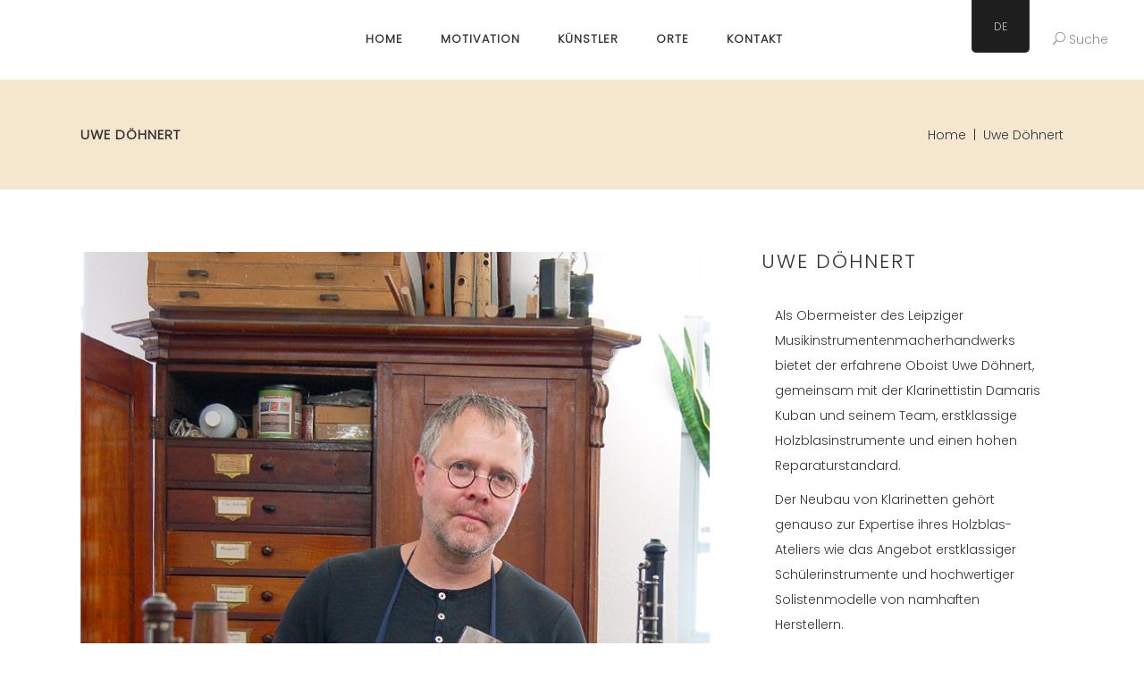

--- FILE ---
content_type: text/html; charset=UTF-8
request_url: https://www.handwerkskunst-leipzig.de/portfolio-item/uwe-doehnert/
body_size: 20389
content:
<!DOCTYPE html>
<html dir="ltr" lang="de" prefix="og: https://ogp.me/ns#">
<head>
    		<meta charset="UTF-8"/>
		<link rel="profile" href="http://gmpg.org/xfn/11"/>
						<meta name="viewport" content="width=device-width,initial-scale=1,user-scalable=no">
		<link rel="dns-prefetch" href="//cdn.hu-manity.co" />
		<!-- Cookie Compliance -->
		<script type="text/javascript">var huOptions = {"appID":"wwwhandwerkskunst-leipzigde-89fa693","currentLanguage":"de","blocking":false,"globalCookie":false,"isAdmin":false,"privacyConsent":true,"forms":[]};</script>
		<script type="text/javascript" src="https://cdn.hu-manity.co/hu-banner.min.js"></script><title>Uwe Döhnert | Handwerkskunst in Leipzig - Art Craft in Leipzig</title>
<script type="application/javascript">var edgtCoreAjaxUrl = "https://www.handwerkskunst-leipzig.de/wp-admin/admin-ajax.php"</script>
		<!-- All in One SEO 4.9.3 - aioseo.com -->
	<meta name="description" content="Als Obermeister des Leipziger Musikinstrumentenmacherhandwerks bietet der erfahrene Oboist Uwe Döhnert, gemeinsam mit der Klarinettistin Damaris Kuban und seinem Team, erstklassige Holzblasinstrumente und einen hohen Reparaturstandard ..." />
	<meta name="robots" content="max-image-preview:large" />
	<meta name="author" content="Freundeskreis GRASSI"/>
	<link rel="canonical" href="https://www.handwerkskunst-leipzig.de/portfolio-item/uwe-doehnert/" />
	<meta name="generator" content="All in One SEO (AIOSEO) 4.9.3" />
		<meta property="og:locale" content="de_DE" />
		<meta property="og:site_name" content="Handwerkskunst in Leipzig - Art Craft in Leipzig" />
		<meta property="og:type" content="article" />
		<meta property="og:title" content="Uwe Döhnert | Handwerkskunst in Leipzig - Art Craft in Leipzig" />
		<meta property="og:description" content="Als Obermeister des Leipziger Musikinstrumentenmacherhandwerks bietet der erfahrene Oboist Uwe Döhnert, gemeinsam mit der Klarinettistin Damaris Kuban und seinem Team, erstklassige Holzblasinstrumente und einen hohen Reparaturstandard ..." />
		<meta property="og:url" content="https://www.handwerkskunst-leipzig.de/portfolio-item/uwe-doehnert/" />
		<meta property="og:image" content="https://www.handwerkskunst-leipzig.de/wp-content/uploads/2020/10/1100x700_Uwe-Doehnert_Seitenbild.jpg" />
		<meta property="og:image:secure_url" content="https://www.handwerkskunst-leipzig.de/wp-content/uploads/2020/10/1100x700_Uwe-Doehnert_Seitenbild.jpg" />
		<meta property="og:image:width" content="1100" />
		<meta property="og:image:height" content="700" />
		<meta property="article:published_time" content="2020-10-03T07:57:37+00:00" />
		<meta property="article:modified_time" content="2024-11-28T08:22:52+00:00" />
		<meta name="twitter:card" content="summary" />
		<meta name="twitter:title" content="Uwe Döhnert | Handwerkskunst in Leipzig - Art Craft in Leipzig" />
		<meta name="twitter:description" content="Als Obermeister des Leipziger Musikinstrumentenmacherhandwerks bietet der erfahrene Oboist Uwe Döhnert, gemeinsam mit der Klarinettistin Damaris Kuban und seinem Team, erstklassige Holzblasinstrumente und einen hohen Reparaturstandard ..." />
		<meta name="twitter:image" content="https://www.handwerkskunst-leipzig.de/wp-content/uploads/2020/10/1100x700_Uwe-Doehnert_Seitenbild.jpg" />
		<script type="application/ld+json" class="aioseo-schema">
			{"@context":"https:\/\/schema.org","@graph":[{"@type":"BreadcrumbList","@id":"https:\/\/www.handwerkskunst-leipzig.de\/portfolio-item\/uwe-doehnert\/#breadcrumblist","itemListElement":[{"@type":"ListItem","@id":"https:\/\/www.handwerkskunst-leipzig.de#listItem","position":1,"name":"Home","item":"https:\/\/www.handwerkskunst-leipzig.de","nextItem":{"@type":"ListItem","@id":"https:\/\/www.handwerkskunst-leipzig.de\/portfolio-item\/#listItem","name":"Portfolio"}},{"@type":"ListItem","@id":"https:\/\/www.handwerkskunst-leipzig.de\/portfolio-item\/#listItem","position":2,"name":"Portfolio","item":"https:\/\/www.handwerkskunst-leipzig.de\/portfolio-item\/","nextItem":{"@type":"ListItem","@id":"https:\/\/www.handwerkskunst-leipzig.de\/portfolio-category\/instrumentenbau\/#listItem","name":"Instrumentenbau"},"previousItem":{"@type":"ListItem","@id":"https:\/\/www.handwerkskunst-leipzig.de#listItem","name":"Home"}},{"@type":"ListItem","@id":"https:\/\/www.handwerkskunst-leipzig.de\/portfolio-category\/instrumentenbau\/#listItem","position":3,"name":"Instrumentenbau","item":"https:\/\/www.handwerkskunst-leipzig.de\/portfolio-category\/instrumentenbau\/","nextItem":{"@type":"ListItem","@id":"https:\/\/www.handwerkskunst-leipzig.de\/portfolio-item\/uwe-doehnert\/#listItem","name":"Uwe D\u00f6hnert"},"previousItem":{"@type":"ListItem","@id":"https:\/\/www.handwerkskunst-leipzig.de\/portfolio-item\/#listItem","name":"Portfolio"}},{"@type":"ListItem","@id":"https:\/\/www.handwerkskunst-leipzig.de\/portfolio-item\/uwe-doehnert\/#listItem","position":4,"name":"Uwe D\u00f6hnert","previousItem":{"@type":"ListItem","@id":"https:\/\/www.handwerkskunst-leipzig.de\/portfolio-category\/instrumentenbau\/#listItem","name":"Instrumentenbau"}}]},{"@type":"Organization","@id":"https:\/\/www.handwerkskunst-leipzig.de\/#organization","name":"Handwerkskunst in Leipzig - Art Craft in Leipzig","description":"Stadtplan f\u00fcr Handwerkskunst online - City Map Art Craft online","url":"https:\/\/www.handwerkskunst-leipzig.de\/"},{"@type":"Person","@id":"https:\/\/www.handwerkskunst-leipzig.de\/author\/admin\/#author","url":"https:\/\/www.handwerkskunst-leipzig.de\/author\/admin\/","name":"Freundeskreis GRASSI","image":{"@type":"ImageObject","@id":"https:\/\/www.handwerkskunst-leipzig.de\/portfolio-item\/uwe-doehnert\/#authorImage","url":"https:\/\/secure.gravatar.com\/avatar\/ed342a01d1b2546060570cb2e23fdda302644b948e12fe46d54f6b3b65d927eb?s=96&d=mm&r=g","width":96,"height":96,"caption":"Freundeskreis GRASSI"}},{"@type":"WebPage","@id":"https:\/\/www.handwerkskunst-leipzig.de\/portfolio-item\/uwe-doehnert\/#webpage","url":"https:\/\/www.handwerkskunst-leipzig.de\/portfolio-item\/uwe-doehnert\/","name":"Uwe D\u00f6hnert | Handwerkskunst in Leipzig - Art Craft in Leipzig","description":"Als Obermeister des Leipziger Musikinstrumentenmacherhandwerks bietet der erfahrene Oboist Uwe D\u00f6hnert, gemeinsam mit der Klarinettistin Damaris Kuban und seinem Team, erstklassige Holzblasinstrumente und einen hohen Reparaturstandard ...","inLanguage":"de-DE","isPartOf":{"@id":"https:\/\/www.handwerkskunst-leipzig.de\/#website"},"breadcrumb":{"@id":"https:\/\/www.handwerkskunst-leipzig.de\/portfolio-item\/uwe-doehnert\/#breadcrumblist"},"author":{"@id":"https:\/\/www.handwerkskunst-leipzig.de\/author\/admin\/#author"},"creator":{"@id":"https:\/\/www.handwerkskunst-leipzig.de\/author\/admin\/#author"},"image":{"@type":"ImageObject","url":"https:\/\/www.handwerkskunst-leipzig.de\/wp-content\/uploads\/2020\/10\/1100x700_Uwe-Doehnert_Seitenbild.jpg","@id":"https:\/\/www.handwerkskunst-leipzig.de\/portfolio-item\/uwe-doehnert\/#mainImage","width":1100,"height":700},"primaryImageOfPage":{"@id":"https:\/\/www.handwerkskunst-leipzig.de\/portfolio-item\/uwe-doehnert\/#mainImage"},"datePublished":"2020-10-03T09:57:37+02:00","dateModified":"2024-11-28T09:22:52+01:00"},{"@type":"WebSite","@id":"https:\/\/www.handwerkskunst-leipzig.de\/#website","url":"https:\/\/www.handwerkskunst-leipzig.de\/","name":"Handwerkskunst in Leipzig - Art Craft in Leipzig","description":"Stadtplan f\u00fcr Handwerkskunst online - City Map Art Craft online","inLanguage":"de-DE","publisher":{"@id":"https:\/\/www.handwerkskunst-leipzig.de\/#organization"}}]}
		</script>
		<!-- All in One SEO -->

<link rel='dns-prefetch' href='//www.googletagmanager.com' />
<link rel="alternate" type="application/rss+xml" title="Handwerkskunst in Leipzig - Art Craft in Leipzig &raquo; Feed" href="https://www.handwerkskunst-leipzig.de/feed/" />
<link rel="alternate" type="application/rss+xml" title="Handwerkskunst in Leipzig - Art Craft in Leipzig &raquo; Kommentar-Feed" href="https://www.handwerkskunst-leipzig.de/comments/feed/" />
<link rel="alternate" type="application/rss+xml" title="Handwerkskunst in Leipzig - Art Craft in Leipzig &raquo; Uwe Döhnert-Kommentar-Feed" href="https://www.handwerkskunst-leipzig.de/portfolio-item/uwe-doehnert/feed/" />
<link rel="alternate" title="oEmbed (JSON)" type="application/json+oembed" href="https://www.handwerkskunst-leipzig.de/wp-json/oembed/1.0/embed?url=https%3A%2F%2Fwww.handwerkskunst-leipzig.de%2Fportfolio-item%2Fuwe-doehnert%2F" />
<link rel="alternate" title="oEmbed (XML)" type="text/xml+oembed" href="https://www.handwerkskunst-leipzig.de/wp-json/oembed/1.0/embed?url=https%3A%2F%2Fwww.handwerkskunst-leipzig.de%2Fportfolio-item%2Fuwe-doehnert%2F&#038;format=xml" />
<style id='wp-img-auto-sizes-contain-inline-css' type='text/css'>
img:is([sizes=auto i],[sizes^="auto," i]){contain-intrinsic-size:3000px 1500px}
/*# sourceURL=wp-img-auto-sizes-contain-inline-css */
</style>
<link rel='stylesheet' id='sbi_styles-css' href='https://www.handwerkskunst-leipzig.de/wp-content/plugins/instagram-feed/css/sbi-styles.min.css?ver=6.10.0' type='text/css' media='all' />
<style id='wp-emoji-styles-inline-css' type='text/css'>

	img.wp-smiley, img.emoji {
		display: inline !important;
		border: none !important;
		box-shadow: none !important;
		height: 1em !important;
		width: 1em !important;
		margin: 0 0.07em !important;
		vertical-align: -0.1em !important;
		background: none !important;
		padding: 0 !important;
	}
/*# sourceURL=wp-emoji-styles-inline-css */
</style>
<style id='wp-block-library-inline-css' type='text/css'>
:root{--wp-block-synced-color:#7a00df;--wp-block-synced-color--rgb:122,0,223;--wp-bound-block-color:var(--wp-block-synced-color);--wp-editor-canvas-background:#ddd;--wp-admin-theme-color:#007cba;--wp-admin-theme-color--rgb:0,124,186;--wp-admin-theme-color-darker-10:#006ba1;--wp-admin-theme-color-darker-10--rgb:0,107,160.5;--wp-admin-theme-color-darker-20:#005a87;--wp-admin-theme-color-darker-20--rgb:0,90,135;--wp-admin-border-width-focus:2px}@media (min-resolution:192dpi){:root{--wp-admin-border-width-focus:1.5px}}.wp-element-button{cursor:pointer}:root .has-very-light-gray-background-color{background-color:#eee}:root .has-very-dark-gray-background-color{background-color:#313131}:root .has-very-light-gray-color{color:#eee}:root .has-very-dark-gray-color{color:#313131}:root .has-vivid-green-cyan-to-vivid-cyan-blue-gradient-background{background:linear-gradient(135deg,#00d084,#0693e3)}:root .has-purple-crush-gradient-background{background:linear-gradient(135deg,#34e2e4,#4721fb 50%,#ab1dfe)}:root .has-hazy-dawn-gradient-background{background:linear-gradient(135deg,#faaca8,#dad0ec)}:root .has-subdued-olive-gradient-background{background:linear-gradient(135deg,#fafae1,#67a671)}:root .has-atomic-cream-gradient-background{background:linear-gradient(135deg,#fdd79a,#004a59)}:root .has-nightshade-gradient-background{background:linear-gradient(135deg,#330968,#31cdcf)}:root .has-midnight-gradient-background{background:linear-gradient(135deg,#020381,#2874fc)}:root{--wp--preset--font-size--normal:16px;--wp--preset--font-size--huge:42px}.has-regular-font-size{font-size:1em}.has-larger-font-size{font-size:2.625em}.has-normal-font-size{font-size:var(--wp--preset--font-size--normal)}.has-huge-font-size{font-size:var(--wp--preset--font-size--huge)}.has-text-align-center{text-align:center}.has-text-align-left{text-align:left}.has-text-align-right{text-align:right}.has-fit-text{white-space:nowrap!important}#end-resizable-editor-section{display:none}.aligncenter{clear:both}.items-justified-left{justify-content:flex-start}.items-justified-center{justify-content:center}.items-justified-right{justify-content:flex-end}.items-justified-space-between{justify-content:space-between}.screen-reader-text{border:0;clip-path:inset(50%);height:1px;margin:-1px;overflow:hidden;padding:0;position:absolute;width:1px;word-wrap:normal!important}.screen-reader-text:focus{background-color:#ddd;clip-path:none;color:#444;display:block;font-size:1em;height:auto;left:5px;line-height:normal;padding:15px 23px 14px;text-decoration:none;top:5px;width:auto;z-index:100000}html :where(.has-border-color){border-style:solid}html :where([style*=border-top-color]){border-top-style:solid}html :where([style*=border-right-color]){border-right-style:solid}html :where([style*=border-bottom-color]){border-bottom-style:solid}html :where([style*=border-left-color]){border-left-style:solid}html :where([style*=border-width]){border-style:solid}html :where([style*=border-top-width]){border-top-style:solid}html :where([style*=border-right-width]){border-right-style:solid}html :where([style*=border-bottom-width]){border-bottom-style:solid}html :where([style*=border-left-width]){border-left-style:solid}html :where(img[class*=wp-image-]){height:auto;max-width:100%}:where(figure){margin:0 0 1em}html :where(.is-position-sticky){--wp-admin--admin-bar--position-offset:var(--wp-admin--admin-bar--height,0px)}@media screen and (max-width:600px){html :where(.is-position-sticky){--wp-admin--admin-bar--position-offset:0px}}

/*# sourceURL=wp-block-library-inline-css */
</style><style id='global-styles-inline-css' type='text/css'>
:root{--wp--preset--aspect-ratio--square: 1;--wp--preset--aspect-ratio--4-3: 4/3;--wp--preset--aspect-ratio--3-4: 3/4;--wp--preset--aspect-ratio--3-2: 3/2;--wp--preset--aspect-ratio--2-3: 2/3;--wp--preset--aspect-ratio--16-9: 16/9;--wp--preset--aspect-ratio--9-16: 9/16;--wp--preset--color--black: #000000;--wp--preset--color--cyan-bluish-gray: #abb8c3;--wp--preset--color--white: #ffffff;--wp--preset--color--pale-pink: #f78da7;--wp--preset--color--vivid-red: #cf2e2e;--wp--preset--color--luminous-vivid-orange: #ff6900;--wp--preset--color--luminous-vivid-amber: #fcb900;--wp--preset--color--light-green-cyan: #7bdcb5;--wp--preset--color--vivid-green-cyan: #00d084;--wp--preset--color--pale-cyan-blue: #8ed1fc;--wp--preset--color--vivid-cyan-blue: #0693e3;--wp--preset--color--vivid-purple: #9b51e0;--wp--preset--gradient--vivid-cyan-blue-to-vivid-purple: linear-gradient(135deg,rgb(6,147,227) 0%,rgb(155,81,224) 100%);--wp--preset--gradient--light-green-cyan-to-vivid-green-cyan: linear-gradient(135deg,rgb(122,220,180) 0%,rgb(0,208,130) 100%);--wp--preset--gradient--luminous-vivid-amber-to-luminous-vivid-orange: linear-gradient(135deg,rgb(252,185,0) 0%,rgb(255,105,0) 100%);--wp--preset--gradient--luminous-vivid-orange-to-vivid-red: linear-gradient(135deg,rgb(255,105,0) 0%,rgb(207,46,46) 100%);--wp--preset--gradient--very-light-gray-to-cyan-bluish-gray: linear-gradient(135deg,rgb(238,238,238) 0%,rgb(169,184,195) 100%);--wp--preset--gradient--cool-to-warm-spectrum: linear-gradient(135deg,rgb(74,234,220) 0%,rgb(151,120,209) 20%,rgb(207,42,186) 40%,rgb(238,44,130) 60%,rgb(251,105,98) 80%,rgb(254,248,76) 100%);--wp--preset--gradient--blush-light-purple: linear-gradient(135deg,rgb(255,206,236) 0%,rgb(152,150,240) 100%);--wp--preset--gradient--blush-bordeaux: linear-gradient(135deg,rgb(254,205,165) 0%,rgb(254,45,45) 50%,rgb(107,0,62) 100%);--wp--preset--gradient--luminous-dusk: linear-gradient(135deg,rgb(255,203,112) 0%,rgb(199,81,192) 50%,rgb(65,88,208) 100%);--wp--preset--gradient--pale-ocean: linear-gradient(135deg,rgb(255,245,203) 0%,rgb(182,227,212) 50%,rgb(51,167,181) 100%);--wp--preset--gradient--electric-grass: linear-gradient(135deg,rgb(202,248,128) 0%,rgb(113,206,126) 100%);--wp--preset--gradient--midnight: linear-gradient(135deg,rgb(2,3,129) 0%,rgb(40,116,252) 100%);--wp--preset--font-size--small: 13px;--wp--preset--font-size--medium: 20px;--wp--preset--font-size--large: 36px;--wp--preset--font-size--x-large: 42px;--wp--preset--spacing--20: 0.44rem;--wp--preset--spacing--30: 0.67rem;--wp--preset--spacing--40: 1rem;--wp--preset--spacing--50: 1.5rem;--wp--preset--spacing--60: 2.25rem;--wp--preset--spacing--70: 3.38rem;--wp--preset--spacing--80: 5.06rem;--wp--preset--shadow--natural: 6px 6px 9px rgba(0, 0, 0, 0.2);--wp--preset--shadow--deep: 12px 12px 50px rgba(0, 0, 0, 0.4);--wp--preset--shadow--sharp: 6px 6px 0px rgba(0, 0, 0, 0.2);--wp--preset--shadow--outlined: 6px 6px 0px -3px rgb(255, 255, 255), 6px 6px rgb(0, 0, 0);--wp--preset--shadow--crisp: 6px 6px 0px rgb(0, 0, 0);}:where(.is-layout-flex){gap: 0.5em;}:where(.is-layout-grid){gap: 0.5em;}body .is-layout-flex{display: flex;}.is-layout-flex{flex-wrap: wrap;align-items: center;}.is-layout-flex > :is(*, div){margin: 0;}body .is-layout-grid{display: grid;}.is-layout-grid > :is(*, div){margin: 0;}:where(.wp-block-columns.is-layout-flex){gap: 2em;}:where(.wp-block-columns.is-layout-grid){gap: 2em;}:where(.wp-block-post-template.is-layout-flex){gap: 1.25em;}:where(.wp-block-post-template.is-layout-grid){gap: 1.25em;}.has-black-color{color: var(--wp--preset--color--black) !important;}.has-cyan-bluish-gray-color{color: var(--wp--preset--color--cyan-bluish-gray) !important;}.has-white-color{color: var(--wp--preset--color--white) !important;}.has-pale-pink-color{color: var(--wp--preset--color--pale-pink) !important;}.has-vivid-red-color{color: var(--wp--preset--color--vivid-red) !important;}.has-luminous-vivid-orange-color{color: var(--wp--preset--color--luminous-vivid-orange) !important;}.has-luminous-vivid-amber-color{color: var(--wp--preset--color--luminous-vivid-amber) !important;}.has-light-green-cyan-color{color: var(--wp--preset--color--light-green-cyan) !important;}.has-vivid-green-cyan-color{color: var(--wp--preset--color--vivid-green-cyan) !important;}.has-pale-cyan-blue-color{color: var(--wp--preset--color--pale-cyan-blue) !important;}.has-vivid-cyan-blue-color{color: var(--wp--preset--color--vivid-cyan-blue) !important;}.has-vivid-purple-color{color: var(--wp--preset--color--vivid-purple) !important;}.has-black-background-color{background-color: var(--wp--preset--color--black) !important;}.has-cyan-bluish-gray-background-color{background-color: var(--wp--preset--color--cyan-bluish-gray) !important;}.has-white-background-color{background-color: var(--wp--preset--color--white) !important;}.has-pale-pink-background-color{background-color: var(--wp--preset--color--pale-pink) !important;}.has-vivid-red-background-color{background-color: var(--wp--preset--color--vivid-red) !important;}.has-luminous-vivid-orange-background-color{background-color: var(--wp--preset--color--luminous-vivid-orange) !important;}.has-luminous-vivid-amber-background-color{background-color: var(--wp--preset--color--luminous-vivid-amber) !important;}.has-light-green-cyan-background-color{background-color: var(--wp--preset--color--light-green-cyan) !important;}.has-vivid-green-cyan-background-color{background-color: var(--wp--preset--color--vivid-green-cyan) !important;}.has-pale-cyan-blue-background-color{background-color: var(--wp--preset--color--pale-cyan-blue) !important;}.has-vivid-cyan-blue-background-color{background-color: var(--wp--preset--color--vivid-cyan-blue) !important;}.has-vivid-purple-background-color{background-color: var(--wp--preset--color--vivid-purple) !important;}.has-black-border-color{border-color: var(--wp--preset--color--black) !important;}.has-cyan-bluish-gray-border-color{border-color: var(--wp--preset--color--cyan-bluish-gray) !important;}.has-white-border-color{border-color: var(--wp--preset--color--white) !important;}.has-pale-pink-border-color{border-color: var(--wp--preset--color--pale-pink) !important;}.has-vivid-red-border-color{border-color: var(--wp--preset--color--vivid-red) !important;}.has-luminous-vivid-orange-border-color{border-color: var(--wp--preset--color--luminous-vivid-orange) !important;}.has-luminous-vivid-amber-border-color{border-color: var(--wp--preset--color--luminous-vivid-amber) !important;}.has-light-green-cyan-border-color{border-color: var(--wp--preset--color--light-green-cyan) !important;}.has-vivid-green-cyan-border-color{border-color: var(--wp--preset--color--vivid-green-cyan) !important;}.has-pale-cyan-blue-border-color{border-color: var(--wp--preset--color--pale-cyan-blue) !important;}.has-vivid-cyan-blue-border-color{border-color: var(--wp--preset--color--vivid-cyan-blue) !important;}.has-vivid-purple-border-color{border-color: var(--wp--preset--color--vivid-purple) !important;}.has-vivid-cyan-blue-to-vivid-purple-gradient-background{background: var(--wp--preset--gradient--vivid-cyan-blue-to-vivid-purple) !important;}.has-light-green-cyan-to-vivid-green-cyan-gradient-background{background: var(--wp--preset--gradient--light-green-cyan-to-vivid-green-cyan) !important;}.has-luminous-vivid-amber-to-luminous-vivid-orange-gradient-background{background: var(--wp--preset--gradient--luminous-vivid-amber-to-luminous-vivid-orange) !important;}.has-luminous-vivid-orange-to-vivid-red-gradient-background{background: var(--wp--preset--gradient--luminous-vivid-orange-to-vivid-red) !important;}.has-very-light-gray-to-cyan-bluish-gray-gradient-background{background: var(--wp--preset--gradient--very-light-gray-to-cyan-bluish-gray) !important;}.has-cool-to-warm-spectrum-gradient-background{background: var(--wp--preset--gradient--cool-to-warm-spectrum) !important;}.has-blush-light-purple-gradient-background{background: var(--wp--preset--gradient--blush-light-purple) !important;}.has-blush-bordeaux-gradient-background{background: var(--wp--preset--gradient--blush-bordeaux) !important;}.has-luminous-dusk-gradient-background{background: var(--wp--preset--gradient--luminous-dusk) !important;}.has-pale-ocean-gradient-background{background: var(--wp--preset--gradient--pale-ocean) !important;}.has-electric-grass-gradient-background{background: var(--wp--preset--gradient--electric-grass) !important;}.has-midnight-gradient-background{background: var(--wp--preset--gradient--midnight) !important;}.has-small-font-size{font-size: var(--wp--preset--font-size--small) !important;}.has-medium-font-size{font-size: var(--wp--preset--font-size--medium) !important;}.has-large-font-size{font-size: var(--wp--preset--font-size--large) !important;}.has-x-large-font-size{font-size: var(--wp--preset--font-size--x-large) !important;}
/*# sourceURL=global-styles-inline-css */
</style>

<style id='classic-theme-styles-inline-css' type='text/css'>
/*! This file is auto-generated */
.wp-block-button__link{color:#fff;background-color:#32373c;border-radius:9999px;box-shadow:none;text-decoration:none;padding:calc(.667em + 2px) calc(1.333em + 2px);font-size:1.125em}.wp-block-file__button{background:#32373c;color:#fff;text-decoration:none}
/*# sourceURL=/wp-includes/css/classic-themes.min.css */
</style>
<link rel='stylesheet' id='contact-form-7-css' href='https://www.handwerkskunst-leipzig.de/wp-content/plugins/contact-form-7/includes/css/styles.css?ver=6.1.4' type='text/css' media='all' />
<link rel='stylesheet' id='ctf_styles-css' href='https://www.handwerkskunst-leipzig.de/wp-content/plugins/custom-twitter-feeds/css/ctf-styles.min.css?ver=2.3.1' type='text/css' media='all' />
<link rel='stylesheet' id='mapsmarkerpro-css' href='https://www.handwerkskunst-leipzig.de/wp-content/plugins/maps-marker-pro/css/mapsmarkerpro.css?ver=4.19' type='text/css' media='all' />
<link rel='stylesheet' id='rs-plugin-settings-css' href='https://www.handwerkskunst-leipzig.de/wp-content/plugins/revslider/public/assets/css/settings.css?ver=5.4.8.3' type='text/css' media='all' />
<style id='rs-plugin-settings-inline-css' type='text/css'>
#rs-demo-id {}
/*# sourceURL=rs-plugin-settings-inline-css */
</style>
<link rel='stylesheet' id='trp-floater-language-switcher-style-css' href='https://www.handwerkskunst-leipzig.de/wp-content/plugins/translatepress-multilingual/assets/css/trp-floater-language-switcher.css?ver=3.0.7' type='text/css' media='all' />
<link rel='stylesheet' id='trp-language-switcher-style-css' href='https://www.handwerkskunst-leipzig.de/wp-content/plugins/translatepress-multilingual/assets/css/trp-language-switcher.css?ver=3.0.7' type='text/css' media='all' />
<link rel='stylesheet' id='conall-edge-default-style-css' href='https://www.handwerkskunst-leipzig.de/wp-content/themes/conall/style.css?ver=6.9' type='text/css' media='all' />
<link rel='stylesheet' id='conall-edge-modules-css' href='https://www.handwerkskunst-leipzig.de/wp-content/themes/conall/assets/css/modules.min.css?ver=6.9' type='text/css' media='all' />
<style id='conall-edge-modules-inline-css' type='text/css'>
/* generated in /var/www/virtual/cdsgrk/www.handwerkskunst-leipzig.de/wp-content/themes/conall/functions.php conall_edge_content_padding_top function */
.postid-4881 .edgtf-content .edgtf-content-inner > .edgtf-container > .edgtf-container-inner, .postid-4881 .edgtf-content .edgtf-content-inner > .edgtf-full-width > .edgtf-full-width-inner { padding-top: 70px;}


.custom_flicker_class .flickr_badge_image {
    width: 75px;
    height: 75px;
}
.edgtf-single-image-hover a {
    position: relative;

}
.edgtf-single-image-hover a:after {
    content: '';
    position: absolute;
    top: 0;
    left: 0;
    width: 100%;
    height: 100%;
    opacity: 0;
    background: rgba(0,0,0,.2);
    -webkit-transition: opacity .2s ease;
    -moz-transition: opacity .2s ease;
    transition: opacity .2s ease;
}
.edgtf-single-image-hover a:hover:after{
    opacity: 1;
}

.edgtf-title.edgtf-has-responsive-background .edgtf-title-holder .edgtf-title-subtitle-holder {
    padding: 40px 0 0;
}
/*# sourceURL=conall-edge-modules-inline-css */
</style>
<link rel='stylesheet' id='conall-font_awesome-css' href='https://www.handwerkskunst-leipzig.de/wp-content/themes/conall/assets/css/font-awesome/css/font-awesome.min.css?ver=6.9' type='text/css' media='all' />
<link rel='stylesheet' id='conall-font_elegant-css' href='https://www.handwerkskunst-leipzig.de/wp-content/themes/conall/assets/css/elegant-icons/style.min.css?ver=6.9' type='text/css' media='all' />
<link rel='stylesheet' id='conall-linea_icons-css' href='https://www.handwerkskunst-leipzig.de/wp-content/themes/conall/assets/css/linea-icons/style.css?ver=6.9' type='text/css' media='all' />
<link rel='stylesheet' id='conall-simple_line_icons-css' href='https://www.handwerkskunst-leipzig.de/wp-content/themes/conall/assets/css/simple-line-icons/simple-line-icons.css?ver=6.9' type='text/css' media='all' />
<link rel='stylesheet' id='conall-pe_icon_7_stroke-css' href='https://www.handwerkskunst-leipzig.de/wp-content/themes/conall/assets/css/pe-icon-7-stroke/css/pe-icon-7-stroke.css?ver=6.9' type='text/css' media='all' />
<link rel='stylesheet' id='mediaelement-css' href='https://www.handwerkskunst-leipzig.de/wp-includes/js/mediaelement/mediaelementplayer-legacy.min.css?ver=4.2.17' type='text/css' media='all' />
<link rel='stylesheet' id='wp-mediaelement-css' href='https://www.handwerkskunst-leipzig.de/wp-includes/js/mediaelement/wp-mediaelement.min.css?ver=6.9' type='text/css' media='all' />
<link rel='stylesheet' id='conall-edge-modules-responsive-css' href='https://www.handwerkskunst-leipzig.de/wp-content/themes/conall/assets/css/modules-responsive.min.css?ver=6.9' type='text/css' media='all' />
<link rel='stylesheet' id='conall-edge-style-dynamic-responsive-css' href='https://www.handwerkskunst-leipzig.de/wp-content/themes/conall/assets/css/style_dynamic_responsive.css?ver=1732870488' type='text/css' media='all' />
<link rel='stylesheet' id='conall-edge-style-dynamic-css' href='https://www.handwerkskunst-leipzig.de/wp-content/themes/conall/assets/css/style_dynamic.css?ver=1732870488' type='text/css' media='all' />
<link rel='stylesheet' id='conall-edge-google-fonts-css' href='https://www.handwerkskunst-leipzig.de/wp-content/uploads/fonts/baad0dc495b57b8800102142b9e351dc/font.css?v=1671539649' type='text/css' media='all' />
<link rel='stylesheet' id='js_composer_front-css' href='https://www.handwerkskunst-leipzig.de/wp-content/plugins/js_composer/assets/css/js_composer.min.css?ver=8.0.1' type='text/css' media='all' />
<script type="text/javascript" src="https://www.handwerkskunst-leipzig.de/wp-includes/js/jquery/jquery.min.js?ver=3.7.1" id="jquery-core-js"></script>
<script type="text/javascript" src="https://www.handwerkskunst-leipzig.de/wp-includes/js/jquery/jquery-migrate.min.js?ver=3.4.1" id="jquery-migrate-js"></script>
<script type="text/javascript" src="https://www.handwerkskunst-leipzig.de/wp-content/plugins/revslider/public/assets/js/jquery.themepunch.tools.min.js?ver=5.4.8.3" id="tp-tools-js"></script>
<script type="text/javascript" src="https://www.handwerkskunst-leipzig.de/wp-content/plugins/revslider/public/assets/js/jquery.themepunch.revolution.min.js?ver=5.4.8.3" id="revmin-js"></script>
<script></script><link rel="https://api.w.org/" href="https://www.handwerkskunst-leipzig.de/wp-json/" /><link rel="EditURI" type="application/rsd+xml" title="RSD" href="https://www.handwerkskunst-leipzig.de/xmlrpc.php?rsd" />
<meta name="generator" content="WordPress 6.9" />
<link rel='shortlink' href='https://www.handwerkskunst-leipzig.de/?p=4881' />
<meta name="generator" content="Site Kit by Google 1.170.0" /><link rel="alternate" hreflang="de-DE" href="https://www.handwerkskunst-leipzig.de/portfolio-item/uwe-doehnert/"/>
<link rel="alternate" hreflang="en-GB" href="https://www.handwerkskunst-leipzig.de/en/portfolio-item/uwe-doehnert/"/>
<link rel="alternate" hreflang="de" href="https://www.handwerkskunst-leipzig.de/portfolio-item/uwe-doehnert/"/>
<link rel="alternate" hreflang="en" href="https://www.handwerkskunst-leipzig.de/en/portfolio-item/uwe-doehnert/"/>
<!-- Analytics by WP Statistics - https://wp-statistics.com -->

<!-- Durch Site Kit hinzugefügte Google AdSense Metatags -->
<meta name="google-adsense-platform-account" content="ca-host-pub-2644536267352236">
<meta name="google-adsense-platform-domain" content="sitekit.withgoogle.com">
<!-- Beende durch Site Kit hinzugefügte Google AdSense Metatags -->
<style type="text/css">.recentcomments a{display:inline !important;padding:0 !important;margin:0 !important;}</style><meta name="generator" content="Powered by WPBakery Page Builder - drag and drop page builder for WordPress."/>
<meta name="generator" content="Powered by Slider Revolution 5.4.8.3 - responsive, Mobile-Friendly Slider Plugin for WordPress with comfortable drag and drop interface." />
<link rel="icon" href="https://www.handwerkskunst-leipzig.de/wp-content/uploads/2020/10/cropped-beitagsbild_1100x825_orte-32x32.jpg" sizes="32x32" />
<link rel="icon" href="https://www.handwerkskunst-leipzig.de/wp-content/uploads/2020/10/cropped-beitagsbild_1100x825_orte-192x192.jpg" sizes="192x192" />
<link rel="apple-touch-icon" href="https://www.handwerkskunst-leipzig.de/wp-content/uploads/2020/10/cropped-beitagsbild_1100x825_orte-180x180.jpg" />
<meta name="msapplication-TileImage" content="https://www.handwerkskunst-leipzig.de/wp-content/uploads/2020/10/cropped-beitagsbild_1100x825_orte-270x270.jpg" />
<script type="text/javascript">function setREVStartSize(e){									
						try{ e.c=jQuery(e.c);var i=jQuery(window).width(),t=9999,r=0,n=0,l=0,f=0,s=0,h=0;
							if(e.responsiveLevels&&(jQuery.each(e.responsiveLevels,function(e,f){f>i&&(t=r=f,l=e),i>f&&f>r&&(r=f,n=e)}),t>r&&(l=n)),f=e.gridheight[l]||e.gridheight[0]||e.gridheight,s=e.gridwidth[l]||e.gridwidth[0]||e.gridwidth,h=i/s,h=h>1?1:h,f=Math.round(h*f),"fullscreen"==e.sliderLayout){var u=(e.c.width(),jQuery(window).height());if(void 0!=e.fullScreenOffsetContainer){var c=e.fullScreenOffsetContainer.split(",");if (c) jQuery.each(c,function(e,i){u=jQuery(i).length>0?u-jQuery(i).outerHeight(!0):u}),e.fullScreenOffset.split("%").length>1&&void 0!=e.fullScreenOffset&&e.fullScreenOffset.length>0?u-=jQuery(window).height()*parseInt(e.fullScreenOffset,0)/100:void 0!=e.fullScreenOffset&&e.fullScreenOffset.length>0&&(u-=parseInt(e.fullScreenOffset,0))}f=u}else void 0!=e.minHeight&&f<e.minHeight&&(f=e.minHeight);e.c.closest(".rev_slider_wrapper").css({height:f})					
						}catch(d){console.log("Failure at Presize of Slider:"+d)}						
					};</script>
		<style type="text/css" id="wp-custom-css">
			.edgtf-slide-element-inner .edgtf-btn-text
{
		text-shadow: none;
}
.edgtf-slide-element-inner
{
	text-shadow: 0 0 0.5em #ffffff, 0 0 0.5em #ffffff, 0 0 0.1em #ffffff;
}
.mmp-popup-name {
    font: 16px Poppins;
        line-height: 1.5;
}
.leaflet-container a {
  color: #333333;
	font-weight: bold;
}
.leaflet-container {
    font: 12px/2 Poppins;
        line-height: 1.5;
}
.mmp-popup-location {
    padding-bottom: 10px;
}
.maps-marker-pro {
    border: 0px;
}
.leaflet-popup-content-wrapper, .leaflet-popup-tip {
    box-shadow: 10px 10px 20px 0px rgba(0,0,0,.5);
}
.maps-marker-pro .leaflet-popup-content-wrapper {
border-radius: 0px;
}
.leaflet-popup-content p {
    margin: 10px 0;
}
.maps-marker-pro .mmp-popup-name {
    margin-bottom: 7px;
    padding-bottom: 7px;
    margin-top: -10px;
}
.maps-marker-pro .mmp-control-attribution {
	display: none;
}
.edgtf-portfolio-filter-holder span.edgtf-shuffle {
    pointer-events: none;
}
.wpb_wrapper span.edgtf-shuffle {
    pointer-events: none;
}
edgtf-icon-linea-icon icon-arrows-slim-right{
    margin-bottom: 7px;
    padding-bottom: 7px;
    margin-top: -10px;
}
.edgtf-portfolio-filter-holder span.edgtf-shuffle {
    pointer-events: none;
}
.edgtf-btn.edgtf-btn-icon > i {
    display: none;
}
.edgtf-btn.edgtf-btn-large.map{
margin: 0px;
padding-top: 0px;
padding-bottom: 0px;
width: 100%;
text-align: center;
}
.edgtf-btn.edgtf-btn-large.map span.edgtf-btn-text {
}
.wpb_text_column.wpb_content_element {
  color: #333333;
}
.edgtf-portfolio-info-item.edgtf-portfolio-categories {
  color: #333333;
}
.edgtf-post-read-more-holder span.edgtf-btn-text.edgtf-shuffle {
    pointer-events: none;
}
#trp-floater-ls.trp-color-dark {
	box-shadow: none; !important;
}
#trp-floater-ls {
    background-color: #fff;
		border-bottom: thin solid #333;
	border-right: thin solid #333;
	border-left: thin solid #333;
	box-shadow: none;
}
#trp-floater-ls-language-list a {
    color: #333;
}
#trp-floater-ls-current-language a {
    color: #333;
}
#trp-floater-ls:hover {
    background-color: #fff;
	  box-shadow: none;
	padding: 0 4px 4px 4px !important;
}
#trp-floater-ls-language-list:hover {
	background-color: #fff;
}
#trp-floater-ls-language-list a:hover {
	background-color: #333;
}
@media screen and (max-width: 782px) {
    body.admin-bar #trp-floater-ls.trp-top-right,
    body.admin-bar #trp-floater-ls.trp-top-left {
        top: 0px;
     }
}
@media screen and (max-width: 1000px) {
    #trp-floater-ls {
        left: 80%;
    }
}

@media screen and (max-width: 500px) {
    #trp-floater-ls {
        left: 80%;
    }
}

@media screen and (max-width: 480px) {
    .edgtf-imwt-title {
        line-height: 1.2;
				font-size: 14px;
				height: 10px;
    }
	.edgtf-imwt-text {
        line-height: 1.6;
				font-size: 12px;
    }
	#trp-floater-ls.trp-top-right {
	right: 1%;
	}
.edgtf-imwt-holder .edgtf-imwt-text .edgtf-imwt-text {
  color: #333333;
}
.edgtf-imwt-holder .edgtf-imwt-text .edgtf-imwt-title {
  letter-spacing: 1px;
}

.edgtf-portfolio-filter-holder .edgtf-portfolio-filter-holder-inner ul li span {
	text-transform: none;
}
.edgtf-portfolio-list-holder article .edgtf-icons-holder .edgtf-like {
	display: none;
}
.leaflet-container a.leaflet-popup-close-button {
	color: #333333;
	padding: 8px 8px 0 0;
}
.leaflet-container a.leaflet-popup-close-button:hover {
	color: #333333;
	padding: 8px 8px 0 0;
}
.maps-marker-pro .leaflet-popup-content {
	margin: 0px 0px 0px -2px;
	height: 270px;
}
.leaflet-popup-content p {
    margin: -1px;
}
.maps-marker-pro .mmp-popup-location {
  margin-bottom: 10px;
  position: absolute;
  bottom: -5px;
  right: 8px;
  width: 154px;
	}

.links_cp {
  text-decoration: none;
	font-weight: bold;
}
.edgtf-btn.edgtf-btn-solid:not(.edgtf-btn-custom-border-hover):hover {
    border-color: #a4a3a4 !important;
	}
.edgtf-btn.edgtf-btn-solid:not(.edgtf-btn-custom-hover-bg):hover {
    background-color: #a4a3a4 !important;
}
.edgtf-btn.edgtf-btn-solid:not(.edgtf-btn-custom-hover-color):hover {
    color: #fff !important;
}
.edgtf-portfolio-list-holder article .edgtf-ptf-category {
    margin-right: 3px;
	}
.edgtf-portfolio-filter-holder .edgtf-portfolio-filter-holder-inner ul li span {
    padding: 0px 7px 0px 7px;
    color: #8d8d8d;
    letter-spacing: .6px;
}

.edgtf-portfolio-list-holder article .edgtf-ptf-category {
    margin-right: 3px;
	display: none;
}

.edgtf-portfolio-single-holder .edgtf-portfolio-info-item:not(.edgtf-content-item) {
    line-height: 1em;
    margin: 0 0 13px;
    color: #333;
}
.testimonial-blind {
	display: none;
}
.edgtf-portfolio-single-holder .edgtf-portfolio-info-item.edgtf-content-item {
    margin: 0 0 0px;
}
.leaflet-pseudo-fullscreen {
 z-index:99999!important;
}
.edgtf-search-page-holder article .edgtf-post-title-area .edgtf-post-info > div {
    display: none;
}

div.edgtf-gbm-item.edgtf-image-block {
    top:535px;
}
div.edgtf-portfolio-item-author {
  display:none!important;
}
	
		</style>
		<noscript><style> .wpb_animate_when_almost_visible { opacity: 1; }</style></noscript></head>
<body class="wp-singular portfolio-item-template-default single single-portfolio-item postid-4881 wp-theme-conall cookies-not-set edgt-core-1.2.1 translatepress-de_DE conall-ver-2.4 edgtf-smooth-scroll  edgtf-blog-installed edgtf-follow-portfolio-info edgtf-header-standard edgtf-fixed-on-scroll edgtf-default-mobile-header edgtf-sticky-up-mobile-header edgtf-dropdown-default edgtf-sticky-has-shadow edgtf-fullscreen-search edgtf-search-fade edgtf-side-menu-slide-from-right wpb-js-composer js-comp-ver-8.0.1 vc_non_responsive" itemscope itemtype="http://schema.org/WebPage">
<section class="edgtf-side-menu right">
		<div class="edgtf-close-side-menu-holder">
		<div class="edgtf-close-side-menu-holder-inner">
			<a href="#" target="_self" class="edgtf-close-side-menu">
				<span aria-hidden="true" class="icon_close"></span>
			</a>
		</div>
	</div>
	<div id="text-7" class="widget edgtf-sidearea widget_text">			<div class="textwidget">
	<div  class="wpb_single_image wpb_content_element vc_align_center wpb_content_element">
		
		<figure class="wpb_wrapper vc_figure">
			<div class="vc_single_image-wrapper   vc_box_border_grey"><img width="121" height="17" src="https://www.handwerkskunst-leipzig.de/wp-content/uploads/2016/03/logo-sidearea.png" class="vc_single_image-img attachment-full" alt="ss" title="logo-sidearea" decoding="async" /></div>
		</figure>
	</div>


<h2 style="display: none;">Conall</h2>

</div>
		</div><div id="text-9" class="widget edgtf-sidearea widget_text">			<div class="textwidget">
<div class="edgtf-image-gallery">
	<div class="edgtf-image-gallery-slider edgtf-slider-float-navigation" data-autoplay="3" data-animation="slide" data-navigation="yes" data-pagination="no">
		                <a class="edgtf-image-gallery-link" href="http://conall.edge-themes.com/" title="sidearea-home-5">
            							<img width="410" height="235" src="https://www.handwerkskunst-leipzig.de/wp-content/uploads/2016/03/sidearea-home-5-1.jpg" class="attachment-full size-full" alt="ss" decoding="async" fetchpriority="high" srcset="https://www.handwerkskunst-leipzig.de/wp-content/uploads/2016/03/sidearea-home-5-1.jpg 410w, https://www.handwerkskunst-leipzig.de/wp-content/uploads/2016/03/sidearea-home-5-1-300x172.jpg 300w" sizes="(max-width: 410px) 100vw, 410px" />										</a>
			                <a class="edgtf-image-gallery-link" href="http://conall.edge-themes.com/fashion-home/" title="sidearea-home-44">
            							<img width="410" height="235" src="https://www.handwerkskunst-leipzig.de/wp-content/uploads/2016/03/sidearea-home-44.jpg" class="attachment-full size-full" alt="ss" decoding="async" srcset="https://www.handwerkskunst-leipzig.de/wp-content/uploads/2016/03/sidearea-home-44.jpg 410w, https://www.handwerkskunst-leipzig.de/wp-content/uploads/2016/03/sidearea-home-44-300x172.jpg 300w" sizes="(max-width: 410px) 100vw, 410px" />										</a>
			                <a class="edgtf-image-gallery-link" href="http://conall.edge-themes.com/showcase-home/" title="sidearea-home-33">
            							<img width="410" height="235" src="https://www.handwerkskunst-leipzig.de/wp-content/uploads/2016/03/sidearea-home-33.jpg" class="attachment-full size-full" alt="ss" decoding="async" srcset="https://www.handwerkskunst-leipzig.de/wp-content/uploads/2016/03/sidearea-home-33.jpg 410w, https://www.handwerkskunst-leipzig.de/wp-content/uploads/2016/03/sidearea-home-33-300x172.jpg 300w" sizes="(max-width: 410px) 100vw, 410px" />										</a>
			                <a class="edgtf-image-gallery-link" href="http://conall.edge-themes.com/restaurant-home/" title="sidearea-home-22">
            							<img width="410" height="235" src="https://www.handwerkskunst-leipzig.de/wp-content/uploads/2016/03/sidearea-home-22.jpg" class="attachment-full size-full" alt="ss" decoding="async" srcset="https://www.handwerkskunst-leipzig.de/wp-content/uploads/2016/03/sidearea-home-22.jpg 410w, https://www.handwerkskunst-leipzig.de/wp-content/uploads/2016/03/sidearea-home-22-300x172.jpg 300w" sizes="(max-width: 410px) 100vw, 410px" />										</a>
			                <a class="edgtf-image-gallery-link" href="http://conall.edge-themes.com/shop-home/" title="sidearea-home-11">
            							<img width="410" height="235" src="https://www.handwerkskunst-leipzig.de/wp-content/uploads/2016/03/sidearea-home-11.jpg" class="attachment-full size-full" alt="ss" decoding="async" srcset="https://www.handwerkskunst-leipzig.de/wp-content/uploads/2016/03/sidearea-home-11.jpg 410w, https://www.handwerkskunst-leipzig.de/wp-content/uploads/2016/03/sidearea-home-11-300x172.jpg 300w" sizes="(max-width: 410px) 100vw, 410px" />										</a>
				</div>
</div></div>
		</div>
        <a class="edgtf-social-icon-widget-holder" data-hover-color="#10c9c3" data-original-color="#8d8d8d" style="color: #8d8d8d;font-size: 14px;margin: 0 10px 0 10px" href="http://www.facebook.com" target="_self">
            <span class="edgtf-social-icon-widget social_facebook"></span>        </a>
    
        <a class="edgtf-social-icon-widget-holder" data-hover-color="10c9c3" data-original-color="#8d8d8d" style="color: #8d8d8d;font-size: 14px;margin: 0 10px 0 10px" href="http://twitter.com" target="_self">
            <span class="edgtf-social-icon-widget social_twitter"></span>        </a>
    
        <a class="edgtf-social-icon-widget-holder" data-hover-color="#10c9c3" data-original-color="#8d8d8d" style="color: #8d8d8d;font-size: 14px;margin: 0 10px 0 10px" href="http://instagram.com" target="_self">
            <span class="edgtf-social-icon-widget social_instagram"></span>        </a>
    
        <a class="edgtf-social-icon-widget-holder" data-hover-color="#10c9c3" data-original-color="#8d8d8d" style="color: #8d8d8d;font-size: 14px;margin: 0 10px 0 10px" href="https://www.pinterest.com" target="_self">
            <span class="edgtf-social-icon-widget social_pinterest"></span>        </a>
    </section>
<div class="edgtf-wrapper">
    <div class="edgtf-wrapper-inner">
        <div class="edgtf-fullscreen-search-holder">
	<div class="edgtf-fullscreen-search-close-container">
		<div class="edgtf-search-close-holder">
			<a class="edgtf-fullscreen-search-close" href="javascript:void(0)">
				<span aria-hidden="true" class="edgtf-icon-font-elegant icon_close " ></span>			</a>
		</div>
	</div>
	<div class="edgtf-fullscreen-search-table">
		<div class="edgtf-fullscreen-search-cell">
			<div class="edgtf-fullscreen-search-inner">
				<form action="https://www.handwerkskunst-leipzig.de/" class="edgtf-fullscreen-search-form" method="get">
					<div class="edgtf-form-holder">
						<div class="edgtf-form-holder-inner">
							<div class="edgtf-field-holder">
								<input type="text"  placeholder="Suchen nach ..." name="s" class="edgtf-search-field" autocomplete="off" />
							</div>
							<input type="submit" class="edgtf-search-submit" value="&#x55;" />
							<div class="edgtf-line"></div>
						</div>
					</div>
				</form>
			</div>
		</div>
	</div>
</div>
<header class="edgtf-page-header" style=";">
            <div class="edgtf-fixed-wrapper">
        <div class="edgtf-menu-area">
		        <div class="edgtf-vertical-align-containers">
            <div class="edgtf-position-left">
                <div class="edgtf-position-left-inner">
                                    </div>
            </div>
            <div class="edgtf-position-center">
                <div class="edgtf-position-center-inner">
                    
<nav class="edgtf-main-menu edgtf-drop-down edgtf-default-nav">
    <ul id="menu-main-menu" class="clearfix"><li id="nav-menu-item-3870" class="menu-item menu-item-type-post_type menu-item-object-page menu-item-home  narrow"><a href="https://www.handwerkskunst-leipzig.de/" class=""><span class="item_outer"><span class="item_text">HOME</span></span></a></li>
<li id="nav-menu-item-4522" class="menu-item menu-item-type-post_type menu-item-object-page  narrow"><a href="https://www.handwerkskunst-leipzig.de/motivation/" class=""><span class="item_outer"><span class="item_text">MOTIVATION</span></span></a></li>
<li id="nav-menu-item-4140" class="menu-item menu-item-type-post_type menu-item-object-page  narrow"><a href="https://www.handwerkskunst-leipzig.de/die-kuenstler/" class=""><span class="item_outer"><span class="item_text">KÜNSTLER</span></span></a></li>
<li id="nav-menu-item-4525" class="menu-item menu-item-type-post_type menu-item-object-page  narrow"><a href="https://www.handwerkskunst-leipzig.de/orte/" class=""><span class="item_outer"><span class="item_text">ORTE</span></span></a></li>
<li id="nav-menu-item-4148" class="menu-item menu-item-type-post_type menu-item-object-page  narrow"><a href="https://www.handwerkskunst-leipzig.de/kontakt/" class=""><span class="item_outer"><span class="item_text">KONTAKT</span></span></a></li>
</ul></nav>

                </div>
            </div>
            <div class="edgtf-position-right">
                <div class="edgtf-position-right-inner">
                                            
        <a 			            style="font-size: 14px"            class="edgtf-search-opener" href="javascript:void(0)">
            <span class="edgtf-search-opener-wrapper">
                <span aria-hidden="true" class="edgtf-icon-font-elegant icon_search " ></span>                                    <span class="edgtf-search-icon-text">Suche</span>
                            </span>    
        </a>
                                        </div>
            </div>
        </div>
    </div>
            </div>
        </header>


<header class="edgtf-mobile-header">
    <div class="edgtf-mobile-header-inner">
                <div class="edgtf-mobile-header-holder">
            <div class="edgtf-grid">
                <div class="edgtf-vertical-align-containers">
                                            <div class="edgtf-mobile-menu-opener">
                            <a href="javascript:void(0)">
                    <span class="edgtf-mobile-opener-icon-holder">
                        <span aria-hidden="true" class="edgtf-icon-font-elegant icon_menu " ></span>                    </span>
                            </a>
                        </div>
                                                            <div class="edgtf-position-right">
                        <div class="edgtf-position-right-inner">
                                                    </div>
                    </div>
                </div> <!-- close .edgtf-vertical-align-containers -->
            </div>
        </div>
        
<nav class="edgtf-mobile-nav">
    <div class="edgtf-grid">
        <ul id="menu-mobile-menu" class=""><li id="mobile-menu-item-4225" class="menu-item menu-item-type-post_type menu-item-object-page menu-item-home "><a href="https://www.handwerkskunst-leipzig.de/" class=""><span>HOME</span></a></li>
<li id="mobile-menu-item-4554" class="menu-item menu-item-type-post_type menu-item-object-page "><a href="https://www.handwerkskunst-leipzig.de/motivation/" class=""><span>MOTIVATION</span></a></li>
<li id="mobile-menu-item-4236" class="menu-item menu-item-type-post_type menu-item-object-page "><a href="https://www.handwerkskunst-leipzig.de/die-kuenstler/" class=""><span>KÜNSTLER</span></a></li>
<li id="mobile-menu-item-4555" class="menu-item menu-item-type-post_type menu-item-object-page "><a href="https://www.handwerkskunst-leipzig.de/orte/" class=""><span>ORTE</span></a></li>
<li id="mobile-menu-item-4238" class="menu-item menu-item-type-post_type menu-item-object-page "><a href="https://www.handwerkskunst-leipzig.de/kontakt/" class=""><span>KONTAKT</span></a></li>
<li id="mobile-menu-item-4239" class="menu-item menu-item-type-post_type menu-item-object-page "><a href="https://www.handwerkskunst-leipzig.de/impressum/" class=""><span>IMPRESSUM</span></a></li>
<li id="mobile-menu-item-4240" class="menu-item menu-item-type-post_type menu-item-object-page "><a href="https://www.handwerkskunst-leipzig.de/datenschutz/" class=""><span>DATENSCHUTZ</span></a></li>
</ul>    </div>
</nav>

    </div>
</header> <!-- close .edgtf-mobile-header -->


                    <a id='edgtf-back-to-top'  href='#'>
                <span class="edgtf-icon-stack">
                     <i class="edgtf-icon-font-awesome fa fa-angle-up " ></i>                </span>
            </a>
                
        <div class="edgtf-content" >
            <div class="edgtf-content-inner">
    <div class="edgtf-title edgtf-standard-type edgtf-content-left-alignment edgtf-animation-no edgtf-title-size-small" style="height:123px;background-color:#f5e6ce;" data-height="123" >
        <div class="edgtf-title-image"></div>
        <div class="edgtf-title-holder" >
                        <div class="edgtf-container clearfix">
                <div class="edgtf-container-inner">
                    <div class="edgtf-title-subtitle-holder" style="">
                        <div class="edgtf-title-subtitle-holder-inner">
                                                        <h1 ><span>Uwe Döhnert</span></h1>
                                                                                                    <div class="edgtf-breadcrumbs-holder"> <div class="edgtf-breadcrumbs"><div class="edgtf-breadcrumbs-inner"><a href="https://www.handwerkskunst-leipzig.de/">Home</a><span class="edgtf-delimiter">&nbsp; | &nbsp;</span><span class="edgtf-current">Uwe Döhnert</span></div></div></div>
                                                                                    </div>
                    </div>
                </div>
            </div>
        </div>
    </div>

<div class="edgtf-container">
    <div class="edgtf-container-inner clearfix">
        <div class="small-slider edgtf-portfolio-single-holder">
            <div class="edgtf-two-columns-66-33 clearfix">
	<div class="edgtf-column1">
		<div class="edgtf-column-inner">
							<div class="edgtf-portfolio-media edgtf-owl-slider">
											<div class="edgtf-portfolio-single-media">
							
	
    <img itemprop="image" src="https://www.handwerkskunst-leipzig.de/wp-content/uploads/2020/10/Hoch_900x700_Uwe-Doehnert_01.jpg" alt="" />

						</div>
											<div class="edgtf-portfolio-single-media">
							
	
    <img itemprop="image" src="https://www.handwerkskunst-leipzig.de/wp-content/uploads/2020/10/Hoch_900x700_Uwe-Doehnert_02.jpg" alt="" />

						</div>
											<div class="edgtf-portfolio-single-media">
							
	
    <img itemprop="image" src="https://www.handwerkskunst-leipzig.de/wp-content/uploads/2020/10/Hoch_900x700_Uwe-Doehnert_03.jpg" alt="" />

						</div>
											<div class="edgtf-portfolio-single-media">
							
	
    <img itemprop="image" src="https://www.handwerkskunst-leipzig.de/wp-content/uploads/2020/10/Hoch_900x700_Uwe-Doehnert_04.jpg" alt="" />

						</div>
									</div>
					</div>
	</div>
	<div class="edgtf-column2">
		<div class="edgtf-column-inner">
			<div class="edgtf-portfolio-info-holder">
				<div class="edgtf-content-item edgtf-portfolio-info-item">
    <h4 itemprop="name" class="edgtf-portfolio-item-title">Uwe Döhnert</h4>
    <div class="edgtf-portfolio-content">
        <div class="wpb-content-wrapper"><div class="vc_row wpb_row vc_row-fluid edgtf-section edgtf-content-aligment-left" style=""><div class="clearfix edgtf-full-section-inner"><div class="wpb_column vc_column_container vc_col-sm-12"><div class="vc_column-inner"><div class="wpb_wrapper">
	<div class="wpb_text_column wpb_content_element" >
		<div class="wpb_wrapper">
			<p>
Als Obermeister des Leipziger Musikinstrumentenmacherhandwerks bietet der erfahrene Oboist Uwe Döhnert, gemeinsam mit der Klarinettistin Damaris Kuban und seinem Team, erstklassige Holzblasinstrumente und einen hohen Reparaturstandard. </p>
<p>Der Neubau von Klarinetten gehört genauso zur Expertise ihres Holzblas-Ateliers wie das Angebot erstklassiger Schülerinstrumente und hochwertiger Solistenmodelle von namhaften Herstellern. </p>
<p>Ihre Erfahrung wird von professionellen Musikern aus aller Welt geschätzt, die ihnen ihre Instrumente zu Generalüberholungen und Reparaturen sowie Sonderanfertigungen anvertrauen.</p>
<hr />
<p><img decoding="async" class="wp-image-4965 size-full alignleft" style="margin: 8px; padding-bottom: 10px;" src="https://www.handwerkskunst-leipzig.de/wp-content/uploads/2020/10/marker_20.png" alt="" width="32" height="37" /></p>
<p>Holzblas-Atelier Uwe Döhnert<br />
Sebastian-Bach-Straße 20<br />
04109 Leipzig</p>
<p>Web: <a class="links_cp" href="http://holzblas.de/" target="_blank" rel="noopener">holzblas.de</a><br />
Telefon: 0341 14 99 451</p>
<p>Wegbeschreibung: <span class="links_cp"><a href="https://www.google.com/maps?daddr=Sebastian-Bach-Stra%C3%9Fe%2020,%20Sachsen,%20Leipzig,%20Deutschland&#038;t=m&#038;layer=1&#038;doflg=ptk&#038;om=0" target="_blank" rel="noopener">Route zu Uwe Döhnert</a></span><br />
Übersicht: <span class="links_cp"><a href="https://www.handwerkskunst-leipzig.de/?markerid=20">Digitaler Stadtplan</a></span></p>
<hr />
<p>© Fotos: Damaris Kuban</p>

		</div>
	</div>
</div></div></div></div></div>
</div>    </div>
<!--
    <div class="edgtf-portfolio-item-author">
        <span class="edgtf-portfolio-author-label">Illustration by:</span>
        <span class="edgtf-portfolio-author-name">Freundeskreis GRASSI</span>
    </div>
-->
</div>    <div class="edgtf-portfolio-info-item edgtf-portfolio-tags">
        <p class="edgtf-portfolio-info-title">Kategorie:</p>
        <p>Instrumentenbau</p>
    </div>
			</div>
		</div>
	</div>
</div>        </div>
    </div>
</div>

    
    <div class="edgtf-portfolio-single-nav">
        <div class="edgtf-grid">
            <div class="edgtf-portfolio-single-nav-inner">
                                    <div class="edgtf-portfolio-prev">
                        <a href="https://www.handwerkskunst-leipzig.de/portfolio-item/juergen-manthey/" rel="prev"><span class="icon-arrows-slim-left"></span></a>                    </div>
                
                                    <div class="edgtf-portfolio-back-btn">
                        <a href="https://www.handwerkskunst-leipzig.de/die-kuenstler/">
                            <span class="icon_grid-2x2"></span>
                        </a>
                    </div>
                
                                    <div class="edgtf-portfolio-next">
                        <a href="https://www.handwerkskunst-leipzig.de/portfolio-item/katja-zwirnmann/" rel="next"><span class="icon-arrows-slim-right"></span></a>                    </div>
                            </div>    
        </div>   
    </div>

</div> <!-- close div.content_inner -->
</div>  <!-- close div.content -->

<footer >
	<div class="edgtf-footer-inner clearfix">
		<div class="edgtf-footer-top-holder">
	<div class="edgtf-footer-top edgtf-footer-top-full edgtf-footer-top-alignment-left">
		<div class="edgtf-four-columns clearfix">
	<div class="edgtf-four-columns-inner">
		<div class="edgtf-column">
			<div class="edgtf-column-inner">
				<div id="text-14" class="widget edgtf-footer-column-1 widget_text"><h5 class="edgtf-footer-widget-title">RECHTLICHES</h5>			<div class="textwidget"><p><a href="https://www.handwerkskunst-leipzig.de/impressum/">• Angaben zum Impressum</a></p>
<p><a href="https://www.handwerkskunst-leipzig.de/datenschutz/">• Datenschutzerklärung</a></p>
</div>
		</div><div class="widget edgtf-separator-widget"><div class="edgtf-separator-holder clearfix  edgtf-separator-center edgtf-separator-normal">
	<div class="edgtf-separator" style="border-style: solid;margin-top: 5px;margin-bottom: 5px"></div>
</div>
</div><div id="text-16" class="widget edgtf-footer-column-1 widget_text"><h5 class="edgtf-footer-widget-title">PRINTVERSION</h5>			<div class="textwidget"><p>Den Stadtplan gibt es auch als Faltblatt, welches Sie sich hier speichern können: <a style="text-decoration: underline;" href="https://www.handwerkskunst-leipzig.de/wp-content/uploads/2025/08/Faltflyer_Stadtplan_Handwerkskunst_4_Auflage_2025_web.pdf" target="_blank" rel="noopener">Stadtplan Handwerkskunst Leipzig</a></p>
</div>
		</div>			</div>
		</div>
		<div class="edgtf-column">
			<div class="edgtf-column-inner">
				<div id="text-5" class="widget edgtf-footer-column-2 widget_text"><h5 class="edgtf-footer-widget-title">HANDWERKSKUNST IN LEIPZIG</h5>			<div class="textwidget"><p>Die Protagonisten der angewandten Kunst und des Designs in Leipzig haben im Laufe der vergangenen Jahre zunehmend die attraktiven Offerten der Stadt Leipzig für sich entdeckt. Es etablierten sich eine Fülle kreativer Studios und Werkstätten.</p>
<p>– Schnuppe von Gwinner –</p>
</div>
		</div>			</div>
		</div>
		<div class="edgtf-column">
			<div class="edgtf-column-inner">
				<div id="custom_html-6" class="widget_text widget edgtf-footer-column-3 widget_custom_html"><h5 class="edgtf-footer-widget-title">EIN PROJEKT VOM</h5><div class="textwidget custom-html-widget"></div></div><div id="media_image-5" class="widget edgtf-footer-column-3 widget_media_image"><a href="https://freundeskreis.grassimuseum.de/blog/"><img width="300" height="99" src="https://www.handwerkskunst-leipzig.de/wp-content/uploads/2020/09/footer_sponsoren_grassi-freunde-300x99.png" class="image wp-image-4389  attachment-medium size-medium" alt="Freundeskreis GRASSI Museum für Angewandte Kunst e.V." style="max-width: 100%; height: auto;" decoding="async" loading="lazy" srcset="https://www.handwerkskunst-leipzig.de/wp-content/uploads/2020/09/footer_sponsoren_grassi-freunde-300x99.png 300w, https://www.handwerkskunst-leipzig.de/wp-content/uploads/2020/09/footer_sponsoren_grassi-freunde.png 512w" sizes="auto, (max-width: 300px) 100vw, 300px" /></a></div>			</div>
		</div>
		<div class="edgtf-column">
			<div class="edgtf-column-inner">
				<div id="custom_html-5" class="widget_text widget edgtf-footer-column-4 widget_custom_html"><h5 class="edgtf-footer-widget-title">SPONSOREN</h5><div class="textwidget custom-html-widget"></div></div><div id="media_image-4" class="widget edgtf-footer-column-4 widget_media_image"><a href="https://www.mitmachfonds-sachsen.de/"><img width="300" height="99" src="https://www.handwerkskunst-leipzig.de/wp-content/uploads/2020/09/footer_sponsoren_mmf-300x99.png" class="image wp-image-4390  attachment-medium size-medium" alt="" style="max-width: 100%; height: auto;" decoding="async" loading="lazy" srcset="https://www.handwerkskunst-leipzig.de/wp-content/uploads/2020/09/footer_sponsoren_mmf-300x99.png 300w, https://www.handwerkskunst-leipzig.de/wp-content/uploads/2020/09/footer_sponsoren_mmf.png 512w" sizes="auto, (max-width: 300px) 100vw, 300px" /></a></div><div class="widget edgtf-separator-widget"><div class="edgtf-separator-holder clearfix  edgtf-separator-center edgtf-separator-full-width">
	<div class="edgtf-separator" style="border-style: dotted;margin-top: -8px;margin-bottom: 20px"></div>
</div>
</div><div id="media_image-3" class="widget edgtf-footer-column-4 widget_media_image"><a href="https://mitteldeutschland.com/"><img width="300" height="99" src="https://www.handwerkskunst-leipzig.de/wp-content/uploads/2020/09/footer_sponsoren_metropol-300x99.jpg" class="image wp-image-4644  attachment-medium size-medium" alt="Metropolregion Mitteldeutschland" style="max-width: 100%; height: auto;" decoding="async" loading="lazy" srcset="https://www.handwerkskunst-leipzig.de/wp-content/uploads/2020/09/footer_sponsoren_metropol-300x99.jpg 300w, https://www.handwerkskunst-leipzig.de/wp-content/uploads/2020/09/footer_sponsoren_metropol.jpg 512w" sizes="auto, (max-width: 300px) 100vw, 300px" /></a></div><div class="widget edgtf-separator-widget"><div class="edgtf-separator-holder clearfix  edgtf-separator-center edgtf-separator-full-width">
	<div class="edgtf-separator" style="border-style: dotted;margin-top: -8px;margin-bottom: 20px"></div>
</div>
</div><div id="media_image-6" class="widget edgtf-footer-column-4 widget_media_image"><a href="https://www.so-geht-sächsisch.de/"><img width="300" height="115" src="https://www.handwerkskunst-leipzig.de/wp-content/uploads/2021/05/SGSDE_LOGO2016_DE_white_.gif" class="image wp-image-5161  attachment-full size-full" alt="" style="max-width: 100%; height: auto;" decoding="async" loading="lazy" /></a></div>			</div>
		</div>
	</div>
</div>	</div>
</div><div class="edgtf-footer-bottom-holder">
	<div class="edgtf-footer-bottom-holder-inner">
		<div class="edgtf-two-columns-50-50 clearfix">
	<div class="edgtf-two-columns-50-50-inner">
		<div class="edgtf-column">
			<div class="edgtf-column-inner">
				<div id="text-6" class="widget edgtf-footer-bottom-left widget_text">			<div class="textwidget"><p>© Copyright 2020-2025 Freundeskreis GRASSI Museum für Angewandte Kunst e.V.</p>
</div>
		</div>			</div>
		</div>
		<div class="edgtf-column">
			<div class="edgtf-column-inner">
							</div>
		</div>
	</div>
</div>	</div>
</div>	</div>
</footer>

</div> <!-- close div.edgtf-wrapper-inner  -->
</div> <!-- close div.edgtf-wrapper -->
<template id="tp-language" data-tp-language="de_DE"></template><script type="speculationrules">
{"prefetch":[{"source":"document","where":{"and":[{"href_matches":"/*"},{"not":{"href_matches":["/wp-*.php","/wp-admin/*","/wp-content/uploads/*","/wp-content/*","/wp-content/plugins/*","/wp-content/themes/conall/*","/*\\?(.+)"]}},{"not":{"selector_matches":"a[rel~=\"nofollow\"]"}},{"not":{"selector_matches":".no-prefetch, .no-prefetch a"}}]},"eagerness":"conservative"}]}
</script>
        <div id="trp-floater-ls" onclick="" data-no-translation class="trp-language-switcher-container trp-floater-ls-codes trp-top-right trp-color-dark short-names" >
            <div id="trp-floater-ls-current-language" class="">

                <a href="#" class="trp-floater-ls-disabled-language trp-ls-disabled-language" onclick="event.preventDefault()">
					DE				</a>

            </div>
            <div id="trp-floater-ls-language-list" class="" >

                <div class="trp-language-wrap trp-language-wrap-top"><a href="#" class="trp-floater-ls-disabled-language trp-ls-disabled-language" onclick="event.preventDefault()">DE</a>                    <a href="https://www.handwerkskunst-leipzig.de/en/portfolio-item/uwe-doehnert/"
                         title="English">
          						  EN					          </a>
                </div>            </div>
        </div>

    <!-- Instagram Feed JS -->
<script type="text/javascript">
var sbiajaxurl = "https://www.handwerkskunst-leipzig.de/wp-admin/admin-ajax.php";
</script>
<script type="text/html" id="wpb-modifications"> window.wpbCustomElement = 1; </script><script type="text/javascript" src="https://www.handwerkskunst-leipzig.de/wp-includes/js/dist/hooks.min.js?ver=dd5603f07f9220ed27f1" id="wp-hooks-js"></script>
<script type="text/javascript" src="https://www.handwerkskunst-leipzig.de/wp-includes/js/dist/i18n.min.js?ver=c26c3dc7bed366793375" id="wp-i18n-js"></script>
<script type="text/javascript" id="wp-i18n-js-after">
/* <![CDATA[ */
wp.i18n.setLocaleData( { 'text direction\u0004ltr': [ 'ltr' ] } );
//# sourceURL=wp-i18n-js-after
/* ]]> */
</script>
<script type="text/javascript" src="https://www.handwerkskunst-leipzig.de/wp-content/plugins/contact-form-7/includes/swv/js/index.js?ver=6.1.4" id="swv-js"></script>
<script type="text/javascript" id="contact-form-7-js-translations">
/* <![CDATA[ */
( function( domain, translations ) {
	var localeData = translations.locale_data[ domain ] || translations.locale_data.messages;
	localeData[""].domain = domain;
	wp.i18n.setLocaleData( localeData, domain );
} )( "contact-form-7", {"translation-revision-date":"2025-10-26 03:28:49+0000","generator":"GlotPress\/4.0.3","domain":"messages","locale_data":{"messages":{"":{"domain":"messages","plural-forms":"nplurals=2; plural=n != 1;","lang":"de"},"This contact form is placed in the wrong place.":["Dieses Kontaktformular wurde an der falschen Stelle platziert."],"Error:":["Fehler:"]}},"comment":{"reference":"includes\/js\/index.js"}} );
//# sourceURL=contact-form-7-js-translations
/* ]]> */
</script>
<script type="text/javascript" id="contact-form-7-js-before">
/* <![CDATA[ */
var wpcf7 = {
    "api": {
        "root": "https:\/\/www.handwerkskunst-leipzig.de\/wp-json\/",
        "namespace": "contact-form-7\/v1"
    }
};
//# sourceURL=contact-form-7-js-before
/* ]]> */
</script>
<script type="text/javascript" src="https://www.handwerkskunst-leipzig.de/wp-content/plugins/contact-form-7/includes/js/index.js?ver=6.1.4" id="contact-form-7-js"></script>
<script type="text/javascript" src="https://www.handwerkskunst-leipzig.de/wp-includes/js/jquery/ui/core.min.js?ver=1.13.3" id="jquery-ui-core-js"></script>
<script type="text/javascript" src="https://www.handwerkskunst-leipzig.de/wp-includes/js/jquery/ui/tabs.min.js?ver=1.13.3" id="jquery-ui-tabs-js"></script>
<script type="text/javascript" src="https://www.handwerkskunst-leipzig.de/wp-includes/js/jquery/ui/accordion.min.js?ver=1.13.3" id="jquery-ui-accordion-js"></script>
<script type="text/javascript" id="mediaelement-core-js-before">
/* <![CDATA[ */
var mejsL10n = {"language":"de","strings":{"mejs.download-file":"Datei herunterladen","mejs.install-flash":"Du verwendest einen Browser, der nicht den Flash-Player aktiviert oder installiert hat. Bitte aktiviere dein Flash-Player-Plugin oder lade die neueste Version von https://get.adobe.com/flashplayer/ herunter","mejs.fullscreen":"Vollbild","mejs.play":"Wiedergeben","mejs.pause":"Pausieren","mejs.time-slider":"Zeit-Schieberegler","mejs.time-help-text":"Benutze die Pfeiltasten Links/Rechts, um 1\u00a0Sekunde vor- oder zur\u00fcckzuspringen. Mit den Pfeiltasten Hoch/Runter kannst du um 10\u00a0Sekunden vor- oder zur\u00fcckspringen.","mejs.live-broadcast":"Live-\u00dcbertragung","mejs.volume-help-text":"Pfeiltasten Hoch/Runter benutzen, um die Lautst\u00e4rke zu regeln.","mejs.unmute":"Lautschalten","mejs.mute":"Stummschalten","mejs.volume-slider":"Lautst\u00e4rkeregler","mejs.video-player":"Video-Player","mejs.audio-player":"Audio-Player","mejs.captions-subtitles":"Untertitel","mejs.captions-chapters":"Kapitel","mejs.none":"Keine","mejs.afrikaans":"Afrikaans","mejs.albanian":"Albanisch","mejs.arabic":"Arabisch","mejs.belarusian":"Wei\u00dfrussisch","mejs.bulgarian":"Bulgarisch","mejs.catalan":"Katalanisch","mejs.chinese":"Chinesisch","mejs.chinese-simplified":"Chinesisch (vereinfacht)","mejs.chinese-traditional":"Chinesisch (traditionell)","mejs.croatian":"Kroatisch","mejs.czech":"Tschechisch","mejs.danish":"D\u00e4nisch","mejs.dutch":"Niederl\u00e4ndisch","mejs.english":"Englisch","mejs.estonian":"Estnisch","mejs.filipino":"Filipino","mejs.finnish":"Finnisch","mejs.french":"Franz\u00f6sisch","mejs.galician":"Galicisch","mejs.german":"Deutsch","mejs.greek":"Griechisch","mejs.haitian-creole":"Haitianisch-Kreolisch","mejs.hebrew":"Hebr\u00e4isch","mejs.hindi":"Hindi","mejs.hungarian":"Ungarisch","mejs.icelandic":"Isl\u00e4ndisch","mejs.indonesian":"Indonesisch","mejs.irish":"Irisch","mejs.italian":"Italienisch","mejs.japanese":"Japanisch","mejs.korean":"Koreanisch","mejs.latvian":"Lettisch","mejs.lithuanian":"Litauisch","mejs.macedonian":"Mazedonisch","mejs.malay":"Malaiisch","mejs.maltese":"Maltesisch","mejs.norwegian":"Norwegisch","mejs.persian":"Persisch","mejs.polish":"Polnisch","mejs.portuguese":"Portugiesisch","mejs.romanian":"Rum\u00e4nisch","mejs.russian":"Russisch","mejs.serbian":"Serbisch","mejs.slovak":"Slowakisch","mejs.slovenian":"Slowenisch","mejs.spanish":"Spanisch","mejs.swahili":"Suaheli","mejs.swedish":"Schwedisch","mejs.tagalog":"Tagalog","mejs.thai":"Thai","mejs.turkish":"T\u00fcrkisch","mejs.ukrainian":"Ukrainisch","mejs.vietnamese":"Vietnamesisch","mejs.welsh":"Walisisch","mejs.yiddish":"Jiddisch"}};
//# sourceURL=mediaelement-core-js-before
/* ]]> */
</script>
<script type="text/javascript" src="https://www.handwerkskunst-leipzig.de/wp-includes/js/mediaelement/mediaelement-and-player.min.js?ver=4.2.17" id="mediaelement-core-js"></script>
<script type="text/javascript" src="https://www.handwerkskunst-leipzig.de/wp-includes/js/mediaelement/mediaelement-migrate.min.js?ver=6.9" id="mediaelement-migrate-js"></script>
<script type="text/javascript" id="mediaelement-js-extra">
/* <![CDATA[ */
var _wpmejsSettings = {"pluginPath":"/wp-includes/js/mediaelement/","classPrefix":"mejs-","stretching":"responsive","audioShortcodeLibrary":"mediaelement","videoShortcodeLibrary":"mediaelement"};
//# sourceURL=mediaelement-js-extra
/* ]]> */
</script>
<script type="text/javascript" src="https://www.handwerkskunst-leipzig.de/wp-includes/js/mediaelement/wp-mediaelement.min.js?ver=6.9" id="wp-mediaelement-js"></script>
<script type="text/javascript" src="https://www.handwerkskunst-leipzig.de/wp-content/themes/conall/assets/js/plugins/jquery.appear.js?ver=6.9" id="appear-js"></script>
<script type="text/javascript" src="https://www.handwerkskunst-leipzig.de/wp-content/themes/conall/assets/js/plugins/modernizr.js?ver=6.9" id="modernizr-js"></script>
<script type="text/javascript" src="https://www.handwerkskunst-leipzig.de/wp-includes/js/hoverIntent.min.js?ver=1.10.2" id="hoverIntent-js"></script>
<script type="text/javascript" src="https://www.handwerkskunst-leipzig.de/wp-content/themes/conall/assets/js/plugins/jquery.plugin.js?ver=6.9" id="jquery-plugin-js"></script>
<script type="text/javascript" src="https://www.handwerkskunst-leipzig.de/wp-content/themes/conall/assets/js/plugins/jquery.countdown.min.js?ver=6.9" id="countdown-js"></script>
<script type="text/javascript" src="https://www.handwerkskunst-leipzig.de/wp-content/themes/conall/assets/js/plugins/owl.carousel.min.js?ver=6.9" id="owl-carousel-js"></script>
<script type="text/javascript" src="https://www.handwerkskunst-leipzig.de/wp-content/themes/conall/assets/js/plugins/parallax.min.js?ver=6.9" id="parallax-js"></script>
<script type="text/javascript" src="https://www.handwerkskunst-leipzig.de/wp-content/themes/conall/assets/js/plugins/easypiechart.js?ver=6.9" id="easypiechart-js"></script>
<script type="text/javascript" src="https://www.handwerkskunst-leipzig.de/wp-content/themes/conall/assets/js/plugins/jquery.waypoints.min.js?ver=6.9" id="waypoints-js"></script>
<script type="text/javascript" src="https://www.handwerkskunst-leipzig.de/wp-content/themes/conall/assets/js/plugins/Chart.min.js?ver=6.9" id="chart-js"></script>
<script type="text/javascript" src="https://www.handwerkskunst-leipzig.de/wp-content/themes/conall/assets/js/plugins/counter.js?ver=6.9" id="counter-js"></script>
<script type="text/javascript" src="https://www.handwerkskunst-leipzig.de/wp-content/themes/conall/assets/js/plugins/fluidvids.min.js?ver=6.9" id="fluidvids-js"></script>
<script type="text/javascript" src="https://www.handwerkskunst-leipzig.de/wp-content/plugins/js_composer/assets/lib/vendor/prettyphoto/js/jquery.prettyPhoto.min.js?ver=8.0.1" id="prettyphoto-js"></script>
<script type="text/javascript" src="https://www.handwerkskunst-leipzig.de/wp-content/themes/conall/assets/js/plugins/jquery.nicescroll.min.js?ver=6.9" id="nicescroll-js"></script>
<script type="text/javascript" src="https://www.handwerkskunst-leipzig.de/wp-content/themes/conall/assets/js/plugins/ScrollToPlugin.min.js?ver=6.9" id="scroll-to-plugin-js"></script>
<script type="text/javascript" src="https://www.handwerkskunst-leipzig.de/wp-content/themes/conall/assets/js/plugins/TweenLite.min.js?ver=6.9" id="tweenlite-js"></script>
<script type="text/javascript" src="https://www.handwerkskunst-leipzig.de/wp-content/themes/conall/assets/js/plugins/jquery.mixitup.min.js?ver=6.9" id="mixitup-js"></script>
<script type="text/javascript" src="https://www.handwerkskunst-leipzig.de/wp-content/themes/conall/assets/js/plugins/jquery.waitforimages.js?ver=6.9" id="waitforimages-js"></script>
<script type="text/javascript" src="https://www.handwerkskunst-leipzig.de/wp-content/themes/conall/assets/js/plugins/jquery.infinitescroll.min.js?ver=6.9" id="infinitescroll-js"></script>
<script type="text/javascript" src="https://www.handwerkskunst-leipzig.de/wp-content/themes/conall/assets/js/plugins/jquery.easing.1.3.js?ver=6.9" id="jquery-easing-1.3-js"></script>
<script type="text/javascript" src="https://www.handwerkskunst-leipzig.de/wp-content/themes/conall/assets/js/plugins/skrollr.js?ver=6.9" id="skrollr-js"></script>
<script type="text/javascript" src="https://www.handwerkskunst-leipzig.de/wp-content/themes/conall/assets/js/plugins/bootstrapCarousel.js?ver=6.9" id="bootstrap-carousel-js"></script>
<script type="text/javascript" src="https://www.handwerkskunst-leipzig.de/wp-content/themes/conall/assets/js/plugins/jquery.touchSwipe.min.js?ver=6.9" id="touch-swipe-js"></script>
<script type="text/javascript" src="https://www.handwerkskunst-leipzig.de/wp-content/plugins/js_composer/assets/lib/vendor/node_modules/isotope-layout/dist/isotope.pkgd.min.js?ver=8.0.1" id="isotope-js"></script>
<script type="text/javascript" src="https://www.handwerkskunst-leipzig.de/wp-content/themes/conall/assets/js/plugins/chaffle.js?ver=6.9" id="chaffle-js"></script>
<script type="text/javascript" id="conall-edge-modules-js-extra">
/* <![CDATA[ */
var edgtfGlobalVars = {"vars":{"edgtfAddForAdminBar":0,"edgtfElementAppearAmount":-150,"edgtfFinishedMessage":"No more posts","edgtfMessage":"Loading new posts...","edgtfTopBarHeight":0,"edgtfStickyHeaderHeight":0,"edgtfStickyHeaderTransparencyHeight":60,"edgtfStickyScrollAmount":0,"edgtfLogoAreaHeight":0,"edgtfMenuAreaHeight":89,"edgtfMobileHeaderHeight":80}};
var edgtfPerPageVars = {"vars":{"edgtfStickyScrollAmount":0,"edgtfHeaderTransparencyHeight":89}};
//# sourceURL=conall-edge-modules-js-extra
/* ]]> */
</script>
<script type="text/javascript" src="https://www.handwerkskunst-leipzig.de/wp-content/themes/conall/assets/js/modules.min.js?ver=6.9" id="conall-edge-modules-js"></script>
<script type="text/javascript" src="https://www.handwerkskunst-leipzig.de/wp-includes/js/comment-reply.min.js?ver=6.9" id="comment-reply-js" async="async" data-wp-strategy="async" fetchpriority="low"></script>
<script type="text/javascript" id="conall-like-js-extra">
/* <![CDATA[ */
var edgtfLike = {"ajaxurl":"https://www.handwerkskunst-leipzig.de/wp-admin/admin-ajax.php"};
//# sourceURL=conall-like-js-extra
/* ]]> */
</script>
<script type="text/javascript" src="https://www.handwerkskunst-leipzig.de/wp-content/themes/conall/assets/js/like.js?ver=1.0" id="conall-like-js"></script>
<script type="text/javascript" src="https://www.google.com/recaptcha/api.js?render=6LdYFHUpAAAAAExXyWbvizy_bQ-SJ6jInM00RWC0&amp;ver=3.0" id="google-recaptcha-js"></script>
<script type="text/javascript" src="https://www.handwerkskunst-leipzig.de/wp-includes/js/dist/vendor/wp-polyfill.min.js?ver=3.15.0" id="wp-polyfill-js"></script>
<script type="text/javascript" id="wpcf7-recaptcha-js-before">
/* <![CDATA[ */
var wpcf7_recaptcha = {
    "sitekey": "6LdYFHUpAAAAAExXyWbvizy_bQ-SJ6jInM00RWC0",
    "actions": {
        "homepage": "homepage",
        "contactform": "contactform"
    }
};
//# sourceURL=wpcf7-recaptcha-js-before
/* ]]> */
</script>
<script type="text/javascript" src="https://www.handwerkskunst-leipzig.de/wp-content/plugins/contact-form-7/modules/recaptcha/index.js?ver=6.1.4" id="wpcf7-recaptcha-js"></script>
<script type="text/javascript" src="https://www.handwerkskunst-leipzig.de/wp-content/plugins/js_composer/assets/js/dist/js_composer_front.min.js?ver=8.0.1" id="wpb_composer_front_js-js"></script>
<script id="wp-emoji-settings" type="application/json">
{"baseUrl":"https://s.w.org/images/core/emoji/17.0.2/72x72/","ext":".png","svgUrl":"https://s.w.org/images/core/emoji/17.0.2/svg/","svgExt":".svg","source":{"concatemoji":"https://www.handwerkskunst-leipzig.de/wp-includes/js/wp-emoji-release.min.js?ver=6.9"}}
</script>
<script type="module">
/* <![CDATA[ */
/*! This file is auto-generated */
const a=JSON.parse(document.getElementById("wp-emoji-settings").textContent),o=(window._wpemojiSettings=a,"wpEmojiSettingsSupports"),s=["flag","emoji"];function i(e){try{var t={supportTests:e,timestamp:(new Date).valueOf()};sessionStorage.setItem(o,JSON.stringify(t))}catch(e){}}function c(e,t,n){e.clearRect(0,0,e.canvas.width,e.canvas.height),e.fillText(t,0,0);t=new Uint32Array(e.getImageData(0,0,e.canvas.width,e.canvas.height).data);e.clearRect(0,0,e.canvas.width,e.canvas.height),e.fillText(n,0,0);const a=new Uint32Array(e.getImageData(0,0,e.canvas.width,e.canvas.height).data);return t.every((e,t)=>e===a[t])}function p(e,t){e.clearRect(0,0,e.canvas.width,e.canvas.height),e.fillText(t,0,0);var n=e.getImageData(16,16,1,1);for(let e=0;e<n.data.length;e++)if(0!==n.data[e])return!1;return!0}function u(e,t,n,a){switch(t){case"flag":return n(e,"\ud83c\udff3\ufe0f\u200d\u26a7\ufe0f","\ud83c\udff3\ufe0f\u200b\u26a7\ufe0f")?!1:!n(e,"\ud83c\udde8\ud83c\uddf6","\ud83c\udde8\u200b\ud83c\uddf6")&&!n(e,"\ud83c\udff4\udb40\udc67\udb40\udc62\udb40\udc65\udb40\udc6e\udb40\udc67\udb40\udc7f","\ud83c\udff4\u200b\udb40\udc67\u200b\udb40\udc62\u200b\udb40\udc65\u200b\udb40\udc6e\u200b\udb40\udc67\u200b\udb40\udc7f");case"emoji":return!a(e,"\ud83e\u1fac8")}return!1}function f(e,t,n,a){let r;const o=(r="undefined"!=typeof WorkerGlobalScope&&self instanceof WorkerGlobalScope?new OffscreenCanvas(300,150):document.createElement("canvas")).getContext("2d",{willReadFrequently:!0}),s=(o.textBaseline="top",o.font="600 32px Arial",{});return e.forEach(e=>{s[e]=t(o,e,n,a)}),s}function r(e){var t=document.createElement("script");t.src=e,t.defer=!0,document.head.appendChild(t)}a.supports={everything:!0,everythingExceptFlag:!0},new Promise(t=>{let n=function(){try{var e=JSON.parse(sessionStorage.getItem(o));if("object"==typeof e&&"number"==typeof e.timestamp&&(new Date).valueOf()<e.timestamp+604800&&"object"==typeof e.supportTests)return e.supportTests}catch(e){}return null}();if(!n){if("undefined"!=typeof Worker&&"undefined"!=typeof OffscreenCanvas&&"undefined"!=typeof URL&&URL.createObjectURL&&"undefined"!=typeof Blob)try{var e="postMessage("+f.toString()+"("+[JSON.stringify(s),u.toString(),c.toString(),p.toString()].join(",")+"));",a=new Blob([e],{type:"text/javascript"});const r=new Worker(URL.createObjectURL(a),{name:"wpTestEmojiSupports"});return void(r.onmessage=e=>{i(n=e.data),r.terminate(),t(n)})}catch(e){}i(n=f(s,u,c,p))}t(n)}).then(e=>{for(const n in e)a.supports[n]=e[n],a.supports.everything=a.supports.everything&&a.supports[n],"flag"!==n&&(a.supports.everythingExceptFlag=a.supports.everythingExceptFlag&&a.supports[n]);var t;a.supports.everythingExceptFlag=a.supports.everythingExceptFlag&&!a.supports.flag,a.supports.everything||((t=a.source||{}).concatemoji?r(t.concatemoji):t.wpemoji&&t.twemoji&&(r(t.twemoji),r(t.wpemoji)))});
//# sourceURL=https://www.handwerkskunst-leipzig.de/wp-includes/js/wp-emoji-loader.min.js
/* ]]> */
</script>
<script></script></body>
</html>

--- FILE ---
content_type: text/html; charset=utf-8
request_url: https://www.google.com/recaptcha/api2/anchor?ar=1&k=6LdYFHUpAAAAAExXyWbvizy_bQ-SJ6jInM00RWC0&co=aHR0cHM6Ly93d3cuaGFuZHdlcmtza3Vuc3QtbGVpcHppZy5kZTo0NDM.&hl=en&v=PoyoqOPhxBO7pBk68S4YbpHZ&size=invisible&anchor-ms=20000&execute-ms=30000&cb=pbwp5dwdlc8c
body_size: 48616
content:
<!DOCTYPE HTML><html dir="ltr" lang="en"><head><meta http-equiv="Content-Type" content="text/html; charset=UTF-8">
<meta http-equiv="X-UA-Compatible" content="IE=edge">
<title>reCAPTCHA</title>
<style type="text/css">
/* cyrillic-ext */
@font-face {
  font-family: 'Roboto';
  font-style: normal;
  font-weight: 400;
  font-stretch: 100%;
  src: url(//fonts.gstatic.com/s/roboto/v48/KFO7CnqEu92Fr1ME7kSn66aGLdTylUAMa3GUBHMdazTgWw.woff2) format('woff2');
  unicode-range: U+0460-052F, U+1C80-1C8A, U+20B4, U+2DE0-2DFF, U+A640-A69F, U+FE2E-FE2F;
}
/* cyrillic */
@font-face {
  font-family: 'Roboto';
  font-style: normal;
  font-weight: 400;
  font-stretch: 100%;
  src: url(//fonts.gstatic.com/s/roboto/v48/KFO7CnqEu92Fr1ME7kSn66aGLdTylUAMa3iUBHMdazTgWw.woff2) format('woff2');
  unicode-range: U+0301, U+0400-045F, U+0490-0491, U+04B0-04B1, U+2116;
}
/* greek-ext */
@font-face {
  font-family: 'Roboto';
  font-style: normal;
  font-weight: 400;
  font-stretch: 100%;
  src: url(//fonts.gstatic.com/s/roboto/v48/KFO7CnqEu92Fr1ME7kSn66aGLdTylUAMa3CUBHMdazTgWw.woff2) format('woff2');
  unicode-range: U+1F00-1FFF;
}
/* greek */
@font-face {
  font-family: 'Roboto';
  font-style: normal;
  font-weight: 400;
  font-stretch: 100%;
  src: url(//fonts.gstatic.com/s/roboto/v48/KFO7CnqEu92Fr1ME7kSn66aGLdTylUAMa3-UBHMdazTgWw.woff2) format('woff2');
  unicode-range: U+0370-0377, U+037A-037F, U+0384-038A, U+038C, U+038E-03A1, U+03A3-03FF;
}
/* math */
@font-face {
  font-family: 'Roboto';
  font-style: normal;
  font-weight: 400;
  font-stretch: 100%;
  src: url(//fonts.gstatic.com/s/roboto/v48/KFO7CnqEu92Fr1ME7kSn66aGLdTylUAMawCUBHMdazTgWw.woff2) format('woff2');
  unicode-range: U+0302-0303, U+0305, U+0307-0308, U+0310, U+0312, U+0315, U+031A, U+0326-0327, U+032C, U+032F-0330, U+0332-0333, U+0338, U+033A, U+0346, U+034D, U+0391-03A1, U+03A3-03A9, U+03B1-03C9, U+03D1, U+03D5-03D6, U+03F0-03F1, U+03F4-03F5, U+2016-2017, U+2034-2038, U+203C, U+2040, U+2043, U+2047, U+2050, U+2057, U+205F, U+2070-2071, U+2074-208E, U+2090-209C, U+20D0-20DC, U+20E1, U+20E5-20EF, U+2100-2112, U+2114-2115, U+2117-2121, U+2123-214F, U+2190, U+2192, U+2194-21AE, U+21B0-21E5, U+21F1-21F2, U+21F4-2211, U+2213-2214, U+2216-22FF, U+2308-230B, U+2310, U+2319, U+231C-2321, U+2336-237A, U+237C, U+2395, U+239B-23B7, U+23D0, U+23DC-23E1, U+2474-2475, U+25AF, U+25B3, U+25B7, U+25BD, U+25C1, U+25CA, U+25CC, U+25FB, U+266D-266F, U+27C0-27FF, U+2900-2AFF, U+2B0E-2B11, U+2B30-2B4C, U+2BFE, U+3030, U+FF5B, U+FF5D, U+1D400-1D7FF, U+1EE00-1EEFF;
}
/* symbols */
@font-face {
  font-family: 'Roboto';
  font-style: normal;
  font-weight: 400;
  font-stretch: 100%;
  src: url(//fonts.gstatic.com/s/roboto/v48/KFO7CnqEu92Fr1ME7kSn66aGLdTylUAMaxKUBHMdazTgWw.woff2) format('woff2');
  unicode-range: U+0001-000C, U+000E-001F, U+007F-009F, U+20DD-20E0, U+20E2-20E4, U+2150-218F, U+2190, U+2192, U+2194-2199, U+21AF, U+21E6-21F0, U+21F3, U+2218-2219, U+2299, U+22C4-22C6, U+2300-243F, U+2440-244A, U+2460-24FF, U+25A0-27BF, U+2800-28FF, U+2921-2922, U+2981, U+29BF, U+29EB, U+2B00-2BFF, U+4DC0-4DFF, U+FFF9-FFFB, U+10140-1018E, U+10190-1019C, U+101A0, U+101D0-101FD, U+102E0-102FB, U+10E60-10E7E, U+1D2C0-1D2D3, U+1D2E0-1D37F, U+1F000-1F0FF, U+1F100-1F1AD, U+1F1E6-1F1FF, U+1F30D-1F30F, U+1F315, U+1F31C, U+1F31E, U+1F320-1F32C, U+1F336, U+1F378, U+1F37D, U+1F382, U+1F393-1F39F, U+1F3A7-1F3A8, U+1F3AC-1F3AF, U+1F3C2, U+1F3C4-1F3C6, U+1F3CA-1F3CE, U+1F3D4-1F3E0, U+1F3ED, U+1F3F1-1F3F3, U+1F3F5-1F3F7, U+1F408, U+1F415, U+1F41F, U+1F426, U+1F43F, U+1F441-1F442, U+1F444, U+1F446-1F449, U+1F44C-1F44E, U+1F453, U+1F46A, U+1F47D, U+1F4A3, U+1F4B0, U+1F4B3, U+1F4B9, U+1F4BB, U+1F4BF, U+1F4C8-1F4CB, U+1F4D6, U+1F4DA, U+1F4DF, U+1F4E3-1F4E6, U+1F4EA-1F4ED, U+1F4F7, U+1F4F9-1F4FB, U+1F4FD-1F4FE, U+1F503, U+1F507-1F50B, U+1F50D, U+1F512-1F513, U+1F53E-1F54A, U+1F54F-1F5FA, U+1F610, U+1F650-1F67F, U+1F687, U+1F68D, U+1F691, U+1F694, U+1F698, U+1F6AD, U+1F6B2, U+1F6B9-1F6BA, U+1F6BC, U+1F6C6-1F6CF, U+1F6D3-1F6D7, U+1F6E0-1F6EA, U+1F6F0-1F6F3, U+1F6F7-1F6FC, U+1F700-1F7FF, U+1F800-1F80B, U+1F810-1F847, U+1F850-1F859, U+1F860-1F887, U+1F890-1F8AD, U+1F8B0-1F8BB, U+1F8C0-1F8C1, U+1F900-1F90B, U+1F93B, U+1F946, U+1F984, U+1F996, U+1F9E9, U+1FA00-1FA6F, U+1FA70-1FA7C, U+1FA80-1FA89, U+1FA8F-1FAC6, U+1FACE-1FADC, U+1FADF-1FAE9, U+1FAF0-1FAF8, U+1FB00-1FBFF;
}
/* vietnamese */
@font-face {
  font-family: 'Roboto';
  font-style: normal;
  font-weight: 400;
  font-stretch: 100%;
  src: url(//fonts.gstatic.com/s/roboto/v48/KFO7CnqEu92Fr1ME7kSn66aGLdTylUAMa3OUBHMdazTgWw.woff2) format('woff2');
  unicode-range: U+0102-0103, U+0110-0111, U+0128-0129, U+0168-0169, U+01A0-01A1, U+01AF-01B0, U+0300-0301, U+0303-0304, U+0308-0309, U+0323, U+0329, U+1EA0-1EF9, U+20AB;
}
/* latin-ext */
@font-face {
  font-family: 'Roboto';
  font-style: normal;
  font-weight: 400;
  font-stretch: 100%;
  src: url(//fonts.gstatic.com/s/roboto/v48/KFO7CnqEu92Fr1ME7kSn66aGLdTylUAMa3KUBHMdazTgWw.woff2) format('woff2');
  unicode-range: U+0100-02BA, U+02BD-02C5, U+02C7-02CC, U+02CE-02D7, U+02DD-02FF, U+0304, U+0308, U+0329, U+1D00-1DBF, U+1E00-1E9F, U+1EF2-1EFF, U+2020, U+20A0-20AB, U+20AD-20C0, U+2113, U+2C60-2C7F, U+A720-A7FF;
}
/* latin */
@font-face {
  font-family: 'Roboto';
  font-style: normal;
  font-weight: 400;
  font-stretch: 100%;
  src: url(//fonts.gstatic.com/s/roboto/v48/KFO7CnqEu92Fr1ME7kSn66aGLdTylUAMa3yUBHMdazQ.woff2) format('woff2');
  unicode-range: U+0000-00FF, U+0131, U+0152-0153, U+02BB-02BC, U+02C6, U+02DA, U+02DC, U+0304, U+0308, U+0329, U+2000-206F, U+20AC, U+2122, U+2191, U+2193, U+2212, U+2215, U+FEFF, U+FFFD;
}
/* cyrillic-ext */
@font-face {
  font-family: 'Roboto';
  font-style: normal;
  font-weight: 500;
  font-stretch: 100%;
  src: url(//fonts.gstatic.com/s/roboto/v48/KFO7CnqEu92Fr1ME7kSn66aGLdTylUAMa3GUBHMdazTgWw.woff2) format('woff2');
  unicode-range: U+0460-052F, U+1C80-1C8A, U+20B4, U+2DE0-2DFF, U+A640-A69F, U+FE2E-FE2F;
}
/* cyrillic */
@font-face {
  font-family: 'Roboto';
  font-style: normal;
  font-weight: 500;
  font-stretch: 100%;
  src: url(//fonts.gstatic.com/s/roboto/v48/KFO7CnqEu92Fr1ME7kSn66aGLdTylUAMa3iUBHMdazTgWw.woff2) format('woff2');
  unicode-range: U+0301, U+0400-045F, U+0490-0491, U+04B0-04B1, U+2116;
}
/* greek-ext */
@font-face {
  font-family: 'Roboto';
  font-style: normal;
  font-weight: 500;
  font-stretch: 100%;
  src: url(//fonts.gstatic.com/s/roboto/v48/KFO7CnqEu92Fr1ME7kSn66aGLdTylUAMa3CUBHMdazTgWw.woff2) format('woff2');
  unicode-range: U+1F00-1FFF;
}
/* greek */
@font-face {
  font-family: 'Roboto';
  font-style: normal;
  font-weight: 500;
  font-stretch: 100%;
  src: url(//fonts.gstatic.com/s/roboto/v48/KFO7CnqEu92Fr1ME7kSn66aGLdTylUAMa3-UBHMdazTgWw.woff2) format('woff2');
  unicode-range: U+0370-0377, U+037A-037F, U+0384-038A, U+038C, U+038E-03A1, U+03A3-03FF;
}
/* math */
@font-face {
  font-family: 'Roboto';
  font-style: normal;
  font-weight: 500;
  font-stretch: 100%;
  src: url(//fonts.gstatic.com/s/roboto/v48/KFO7CnqEu92Fr1ME7kSn66aGLdTylUAMawCUBHMdazTgWw.woff2) format('woff2');
  unicode-range: U+0302-0303, U+0305, U+0307-0308, U+0310, U+0312, U+0315, U+031A, U+0326-0327, U+032C, U+032F-0330, U+0332-0333, U+0338, U+033A, U+0346, U+034D, U+0391-03A1, U+03A3-03A9, U+03B1-03C9, U+03D1, U+03D5-03D6, U+03F0-03F1, U+03F4-03F5, U+2016-2017, U+2034-2038, U+203C, U+2040, U+2043, U+2047, U+2050, U+2057, U+205F, U+2070-2071, U+2074-208E, U+2090-209C, U+20D0-20DC, U+20E1, U+20E5-20EF, U+2100-2112, U+2114-2115, U+2117-2121, U+2123-214F, U+2190, U+2192, U+2194-21AE, U+21B0-21E5, U+21F1-21F2, U+21F4-2211, U+2213-2214, U+2216-22FF, U+2308-230B, U+2310, U+2319, U+231C-2321, U+2336-237A, U+237C, U+2395, U+239B-23B7, U+23D0, U+23DC-23E1, U+2474-2475, U+25AF, U+25B3, U+25B7, U+25BD, U+25C1, U+25CA, U+25CC, U+25FB, U+266D-266F, U+27C0-27FF, U+2900-2AFF, U+2B0E-2B11, U+2B30-2B4C, U+2BFE, U+3030, U+FF5B, U+FF5D, U+1D400-1D7FF, U+1EE00-1EEFF;
}
/* symbols */
@font-face {
  font-family: 'Roboto';
  font-style: normal;
  font-weight: 500;
  font-stretch: 100%;
  src: url(//fonts.gstatic.com/s/roboto/v48/KFO7CnqEu92Fr1ME7kSn66aGLdTylUAMaxKUBHMdazTgWw.woff2) format('woff2');
  unicode-range: U+0001-000C, U+000E-001F, U+007F-009F, U+20DD-20E0, U+20E2-20E4, U+2150-218F, U+2190, U+2192, U+2194-2199, U+21AF, U+21E6-21F0, U+21F3, U+2218-2219, U+2299, U+22C4-22C6, U+2300-243F, U+2440-244A, U+2460-24FF, U+25A0-27BF, U+2800-28FF, U+2921-2922, U+2981, U+29BF, U+29EB, U+2B00-2BFF, U+4DC0-4DFF, U+FFF9-FFFB, U+10140-1018E, U+10190-1019C, U+101A0, U+101D0-101FD, U+102E0-102FB, U+10E60-10E7E, U+1D2C0-1D2D3, U+1D2E0-1D37F, U+1F000-1F0FF, U+1F100-1F1AD, U+1F1E6-1F1FF, U+1F30D-1F30F, U+1F315, U+1F31C, U+1F31E, U+1F320-1F32C, U+1F336, U+1F378, U+1F37D, U+1F382, U+1F393-1F39F, U+1F3A7-1F3A8, U+1F3AC-1F3AF, U+1F3C2, U+1F3C4-1F3C6, U+1F3CA-1F3CE, U+1F3D4-1F3E0, U+1F3ED, U+1F3F1-1F3F3, U+1F3F5-1F3F7, U+1F408, U+1F415, U+1F41F, U+1F426, U+1F43F, U+1F441-1F442, U+1F444, U+1F446-1F449, U+1F44C-1F44E, U+1F453, U+1F46A, U+1F47D, U+1F4A3, U+1F4B0, U+1F4B3, U+1F4B9, U+1F4BB, U+1F4BF, U+1F4C8-1F4CB, U+1F4D6, U+1F4DA, U+1F4DF, U+1F4E3-1F4E6, U+1F4EA-1F4ED, U+1F4F7, U+1F4F9-1F4FB, U+1F4FD-1F4FE, U+1F503, U+1F507-1F50B, U+1F50D, U+1F512-1F513, U+1F53E-1F54A, U+1F54F-1F5FA, U+1F610, U+1F650-1F67F, U+1F687, U+1F68D, U+1F691, U+1F694, U+1F698, U+1F6AD, U+1F6B2, U+1F6B9-1F6BA, U+1F6BC, U+1F6C6-1F6CF, U+1F6D3-1F6D7, U+1F6E0-1F6EA, U+1F6F0-1F6F3, U+1F6F7-1F6FC, U+1F700-1F7FF, U+1F800-1F80B, U+1F810-1F847, U+1F850-1F859, U+1F860-1F887, U+1F890-1F8AD, U+1F8B0-1F8BB, U+1F8C0-1F8C1, U+1F900-1F90B, U+1F93B, U+1F946, U+1F984, U+1F996, U+1F9E9, U+1FA00-1FA6F, U+1FA70-1FA7C, U+1FA80-1FA89, U+1FA8F-1FAC6, U+1FACE-1FADC, U+1FADF-1FAE9, U+1FAF0-1FAF8, U+1FB00-1FBFF;
}
/* vietnamese */
@font-face {
  font-family: 'Roboto';
  font-style: normal;
  font-weight: 500;
  font-stretch: 100%;
  src: url(//fonts.gstatic.com/s/roboto/v48/KFO7CnqEu92Fr1ME7kSn66aGLdTylUAMa3OUBHMdazTgWw.woff2) format('woff2');
  unicode-range: U+0102-0103, U+0110-0111, U+0128-0129, U+0168-0169, U+01A0-01A1, U+01AF-01B0, U+0300-0301, U+0303-0304, U+0308-0309, U+0323, U+0329, U+1EA0-1EF9, U+20AB;
}
/* latin-ext */
@font-face {
  font-family: 'Roboto';
  font-style: normal;
  font-weight: 500;
  font-stretch: 100%;
  src: url(//fonts.gstatic.com/s/roboto/v48/KFO7CnqEu92Fr1ME7kSn66aGLdTylUAMa3KUBHMdazTgWw.woff2) format('woff2');
  unicode-range: U+0100-02BA, U+02BD-02C5, U+02C7-02CC, U+02CE-02D7, U+02DD-02FF, U+0304, U+0308, U+0329, U+1D00-1DBF, U+1E00-1E9F, U+1EF2-1EFF, U+2020, U+20A0-20AB, U+20AD-20C0, U+2113, U+2C60-2C7F, U+A720-A7FF;
}
/* latin */
@font-face {
  font-family: 'Roboto';
  font-style: normal;
  font-weight: 500;
  font-stretch: 100%;
  src: url(//fonts.gstatic.com/s/roboto/v48/KFO7CnqEu92Fr1ME7kSn66aGLdTylUAMa3yUBHMdazQ.woff2) format('woff2');
  unicode-range: U+0000-00FF, U+0131, U+0152-0153, U+02BB-02BC, U+02C6, U+02DA, U+02DC, U+0304, U+0308, U+0329, U+2000-206F, U+20AC, U+2122, U+2191, U+2193, U+2212, U+2215, U+FEFF, U+FFFD;
}
/* cyrillic-ext */
@font-face {
  font-family: 'Roboto';
  font-style: normal;
  font-weight: 900;
  font-stretch: 100%;
  src: url(//fonts.gstatic.com/s/roboto/v48/KFO7CnqEu92Fr1ME7kSn66aGLdTylUAMa3GUBHMdazTgWw.woff2) format('woff2');
  unicode-range: U+0460-052F, U+1C80-1C8A, U+20B4, U+2DE0-2DFF, U+A640-A69F, U+FE2E-FE2F;
}
/* cyrillic */
@font-face {
  font-family: 'Roboto';
  font-style: normal;
  font-weight: 900;
  font-stretch: 100%;
  src: url(//fonts.gstatic.com/s/roboto/v48/KFO7CnqEu92Fr1ME7kSn66aGLdTylUAMa3iUBHMdazTgWw.woff2) format('woff2');
  unicode-range: U+0301, U+0400-045F, U+0490-0491, U+04B0-04B1, U+2116;
}
/* greek-ext */
@font-face {
  font-family: 'Roboto';
  font-style: normal;
  font-weight: 900;
  font-stretch: 100%;
  src: url(//fonts.gstatic.com/s/roboto/v48/KFO7CnqEu92Fr1ME7kSn66aGLdTylUAMa3CUBHMdazTgWw.woff2) format('woff2');
  unicode-range: U+1F00-1FFF;
}
/* greek */
@font-face {
  font-family: 'Roboto';
  font-style: normal;
  font-weight: 900;
  font-stretch: 100%;
  src: url(//fonts.gstatic.com/s/roboto/v48/KFO7CnqEu92Fr1ME7kSn66aGLdTylUAMa3-UBHMdazTgWw.woff2) format('woff2');
  unicode-range: U+0370-0377, U+037A-037F, U+0384-038A, U+038C, U+038E-03A1, U+03A3-03FF;
}
/* math */
@font-face {
  font-family: 'Roboto';
  font-style: normal;
  font-weight: 900;
  font-stretch: 100%;
  src: url(//fonts.gstatic.com/s/roboto/v48/KFO7CnqEu92Fr1ME7kSn66aGLdTylUAMawCUBHMdazTgWw.woff2) format('woff2');
  unicode-range: U+0302-0303, U+0305, U+0307-0308, U+0310, U+0312, U+0315, U+031A, U+0326-0327, U+032C, U+032F-0330, U+0332-0333, U+0338, U+033A, U+0346, U+034D, U+0391-03A1, U+03A3-03A9, U+03B1-03C9, U+03D1, U+03D5-03D6, U+03F0-03F1, U+03F4-03F5, U+2016-2017, U+2034-2038, U+203C, U+2040, U+2043, U+2047, U+2050, U+2057, U+205F, U+2070-2071, U+2074-208E, U+2090-209C, U+20D0-20DC, U+20E1, U+20E5-20EF, U+2100-2112, U+2114-2115, U+2117-2121, U+2123-214F, U+2190, U+2192, U+2194-21AE, U+21B0-21E5, U+21F1-21F2, U+21F4-2211, U+2213-2214, U+2216-22FF, U+2308-230B, U+2310, U+2319, U+231C-2321, U+2336-237A, U+237C, U+2395, U+239B-23B7, U+23D0, U+23DC-23E1, U+2474-2475, U+25AF, U+25B3, U+25B7, U+25BD, U+25C1, U+25CA, U+25CC, U+25FB, U+266D-266F, U+27C0-27FF, U+2900-2AFF, U+2B0E-2B11, U+2B30-2B4C, U+2BFE, U+3030, U+FF5B, U+FF5D, U+1D400-1D7FF, U+1EE00-1EEFF;
}
/* symbols */
@font-face {
  font-family: 'Roboto';
  font-style: normal;
  font-weight: 900;
  font-stretch: 100%;
  src: url(//fonts.gstatic.com/s/roboto/v48/KFO7CnqEu92Fr1ME7kSn66aGLdTylUAMaxKUBHMdazTgWw.woff2) format('woff2');
  unicode-range: U+0001-000C, U+000E-001F, U+007F-009F, U+20DD-20E0, U+20E2-20E4, U+2150-218F, U+2190, U+2192, U+2194-2199, U+21AF, U+21E6-21F0, U+21F3, U+2218-2219, U+2299, U+22C4-22C6, U+2300-243F, U+2440-244A, U+2460-24FF, U+25A0-27BF, U+2800-28FF, U+2921-2922, U+2981, U+29BF, U+29EB, U+2B00-2BFF, U+4DC0-4DFF, U+FFF9-FFFB, U+10140-1018E, U+10190-1019C, U+101A0, U+101D0-101FD, U+102E0-102FB, U+10E60-10E7E, U+1D2C0-1D2D3, U+1D2E0-1D37F, U+1F000-1F0FF, U+1F100-1F1AD, U+1F1E6-1F1FF, U+1F30D-1F30F, U+1F315, U+1F31C, U+1F31E, U+1F320-1F32C, U+1F336, U+1F378, U+1F37D, U+1F382, U+1F393-1F39F, U+1F3A7-1F3A8, U+1F3AC-1F3AF, U+1F3C2, U+1F3C4-1F3C6, U+1F3CA-1F3CE, U+1F3D4-1F3E0, U+1F3ED, U+1F3F1-1F3F3, U+1F3F5-1F3F7, U+1F408, U+1F415, U+1F41F, U+1F426, U+1F43F, U+1F441-1F442, U+1F444, U+1F446-1F449, U+1F44C-1F44E, U+1F453, U+1F46A, U+1F47D, U+1F4A3, U+1F4B0, U+1F4B3, U+1F4B9, U+1F4BB, U+1F4BF, U+1F4C8-1F4CB, U+1F4D6, U+1F4DA, U+1F4DF, U+1F4E3-1F4E6, U+1F4EA-1F4ED, U+1F4F7, U+1F4F9-1F4FB, U+1F4FD-1F4FE, U+1F503, U+1F507-1F50B, U+1F50D, U+1F512-1F513, U+1F53E-1F54A, U+1F54F-1F5FA, U+1F610, U+1F650-1F67F, U+1F687, U+1F68D, U+1F691, U+1F694, U+1F698, U+1F6AD, U+1F6B2, U+1F6B9-1F6BA, U+1F6BC, U+1F6C6-1F6CF, U+1F6D3-1F6D7, U+1F6E0-1F6EA, U+1F6F0-1F6F3, U+1F6F7-1F6FC, U+1F700-1F7FF, U+1F800-1F80B, U+1F810-1F847, U+1F850-1F859, U+1F860-1F887, U+1F890-1F8AD, U+1F8B0-1F8BB, U+1F8C0-1F8C1, U+1F900-1F90B, U+1F93B, U+1F946, U+1F984, U+1F996, U+1F9E9, U+1FA00-1FA6F, U+1FA70-1FA7C, U+1FA80-1FA89, U+1FA8F-1FAC6, U+1FACE-1FADC, U+1FADF-1FAE9, U+1FAF0-1FAF8, U+1FB00-1FBFF;
}
/* vietnamese */
@font-face {
  font-family: 'Roboto';
  font-style: normal;
  font-weight: 900;
  font-stretch: 100%;
  src: url(//fonts.gstatic.com/s/roboto/v48/KFO7CnqEu92Fr1ME7kSn66aGLdTylUAMa3OUBHMdazTgWw.woff2) format('woff2');
  unicode-range: U+0102-0103, U+0110-0111, U+0128-0129, U+0168-0169, U+01A0-01A1, U+01AF-01B0, U+0300-0301, U+0303-0304, U+0308-0309, U+0323, U+0329, U+1EA0-1EF9, U+20AB;
}
/* latin-ext */
@font-face {
  font-family: 'Roboto';
  font-style: normal;
  font-weight: 900;
  font-stretch: 100%;
  src: url(//fonts.gstatic.com/s/roboto/v48/KFO7CnqEu92Fr1ME7kSn66aGLdTylUAMa3KUBHMdazTgWw.woff2) format('woff2');
  unicode-range: U+0100-02BA, U+02BD-02C5, U+02C7-02CC, U+02CE-02D7, U+02DD-02FF, U+0304, U+0308, U+0329, U+1D00-1DBF, U+1E00-1E9F, U+1EF2-1EFF, U+2020, U+20A0-20AB, U+20AD-20C0, U+2113, U+2C60-2C7F, U+A720-A7FF;
}
/* latin */
@font-face {
  font-family: 'Roboto';
  font-style: normal;
  font-weight: 900;
  font-stretch: 100%;
  src: url(//fonts.gstatic.com/s/roboto/v48/KFO7CnqEu92Fr1ME7kSn66aGLdTylUAMa3yUBHMdazQ.woff2) format('woff2');
  unicode-range: U+0000-00FF, U+0131, U+0152-0153, U+02BB-02BC, U+02C6, U+02DA, U+02DC, U+0304, U+0308, U+0329, U+2000-206F, U+20AC, U+2122, U+2191, U+2193, U+2212, U+2215, U+FEFF, U+FFFD;
}

</style>
<link rel="stylesheet" type="text/css" href="https://www.gstatic.com/recaptcha/releases/PoyoqOPhxBO7pBk68S4YbpHZ/styles__ltr.css">
<script nonce="-vB-N7OV4F4s87zjpQ3x0A" type="text/javascript">window['__recaptcha_api'] = 'https://www.google.com/recaptcha/api2/';</script>
<script type="text/javascript" src="https://www.gstatic.com/recaptcha/releases/PoyoqOPhxBO7pBk68S4YbpHZ/recaptcha__en.js" nonce="-vB-N7OV4F4s87zjpQ3x0A">
      
    </script></head>
<body><div id="rc-anchor-alert" class="rc-anchor-alert"></div>
<input type="hidden" id="recaptcha-token" value="[base64]">
<script type="text/javascript" nonce="-vB-N7OV4F4s87zjpQ3x0A">
      recaptcha.anchor.Main.init("[\x22ainput\x22,[\x22bgdata\x22,\x22\x22,\[base64]/[base64]/[base64]/[base64]/[base64]/[base64]/KGcoTywyNTMsTy5PKSxVRyhPLEMpKTpnKE8sMjUzLEMpLE8pKSxsKSksTykpfSxieT1mdW5jdGlvbihDLE8sdSxsKXtmb3IobD0odT1SKEMpLDApO08+MDtPLS0pbD1sPDw4fFooQyk7ZyhDLHUsbCl9LFVHPWZ1bmN0aW9uKEMsTyl7Qy5pLmxlbmd0aD4xMDQ/[base64]/[base64]/[base64]/[base64]/[base64]/[base64]/[base64]\\u003d\x22,\[base64]\\u003d\x22,\x22w7TDvsOEwpxJAhQ3wqjDksOBQ2rDq8OZSMOXwpU0UMOIQ1NZWAzDm8K7XcKewqfCkMOZWm/CgQHDhWnCpwNYX8OANsORwozDj8OSwr9ewqp7THhuPcO+wo0RJ8ObSwPCoMKUbkLDmjcHVFZkNVzCj8KOwpQvADbCicKCcX7Djg/[base64]/IEvCocKvw74ow5xew7weIMKkw4lXw4N/KBPDux7ChsKVw6Utw6ASw53Cj8KYH8KbXyDDksOCFsOTGXrCmsKYHhDDtm10fRPDsAHDu1kza8OFGcKGwrPDssK0RsK0wro7w44AUmE3wqEhw5DCicOrYsKLw5g4wrY9BcKdwqXCjcOhwrcSHcKDw45mwp3CnmjCtsO5w7zCocK/[base64]/DjcOAw5bCgMOqW8OkEsKgX8OvQMOSwrpqVMKyexY8wq/[base64]/wo/CjhnCtwgew7JnMR8uw43DjEFfcFrCsyxjw6bCgTTCg1wNw6xmGcOXw5nDqyzDt8KOw4Q0wrLCtEZpw5YQcsORRcKkecKtWXXDpitzKXsQJMOyWQAlw7PCs2/DuMKhw7DCncKjWCM9w5t+w6lyQ38IwrPCkQ7DtsKBCnzCiCjCg1/CkMK2JlRjBm41wpDCt8ONGMKDwoLCnsOfJ8KARsOEeALCqsOXEHPChcOiAxhXw7ERZj81wqhowrYoCcOdwrQow6/CusOawoYLCFHDsVByIUbDjm3DksK/w7rDtcO0AsOLwpjDjn5sw7JDdcKyw45/JyTCv8KldMKPwp8awq5Zdlk/[base64]/[base64]/[base64]/w4IdX301MydLwop2w43Cr2YQSMKzw63CgC8IIifDny1LUMKBbMOWaCjDi8OHwpUNJcKXfiRcw7UOwo/DncOWKGPDgFbDs8KgG3pQw7nCgcKZw53Dj8Ojwr7DrH0XwpnCvjbCpcOhG350Yykmwp3Cv8OSw6TCvcKaw7cReShtd24swqXCuWDDhHbCisOSw7vDlsKPT17DoUfCs8Oiw7/[base64]/wpo4wrrDnm4yw7/DgMKkw5p/P8OEecKyannCtcOTIMKrwok8G3k4X8KFw5RuwqxcLcK4FsKKw4TCsTLDtMKDI8O2THPDh8OdS8KVHsO7w6d7wrrCpcOaUzYndMOFbiwEw41jw7pjWCsbQsOyVi51dMKQHwrDpnHCgcKHw6V0w7/CuMKtw57CssKeXnMzwoRtRcKJPBHDtsKFwoRwXUFMw5bCvzHDjDYEM8OmwoxRwoVrWsKgXsOUw4DDgkUZWylMfTLDlxrCiG/CgsOlwqPDvMKNX8KTX0pGwqLDhD4PNsKww4DCsGASKH3ChgZZwplQJcOoHQjDsMOeNcKTUTh0cQU4PMOKB3DCisKyw7h8GXo/w4PCrwp0w6XDmsKMVWYnNBINw5Yow7XDisOhw5nCtFHCqcOOUMK/w4nCpCDDnS3DmgJAZsOvewTDvMKYUsOrwokEwrrCpDXCv8K6wp9qw5A8wq7CplhKFsKkJnd5wq1Mw4VDwq/CtiV3ZsKVw6wQw67DncOzwobDiw8pUm7DvcKJwqkaw4PCsypPVsO2LsK5w7tkwq0dOlrCusOswqzDi2NNwpvClB9rw6/[base64]/DnRfDgsKsw4XDssO7wonDj1hHDkx8w5IIXDPCjsKsw5gkwpQ/wokpw6jCscKhdnwTwrtowqvCs1jCmsKHEMOVJ8OSwpvDrcKJQ14bwo0xYlYNAcKvw7XCtBTCk8K6wqcmE8KJFwQ1w7zCpkLDgh/CiGXDicOdw4F0WcOKworCrcK9Z8KGw7pBw6jDqzPDsMOcTMKewq0GwqNDW0kYwqbCs8O7bxNxwqBgwpbCr35AwqkBKCJtw7gsw7HCksOaH0BuTQLDscKaw6BNe8OxwrnCosOZC8KmQ8OMBMKwZjXCicKWwo/DmcO0DDkLbg/CnXVmw5PCgQ/[base64]/HQbCisKqw4piwpNYfFLDmHwSd8KWw757CMKdZBHCusKMwr3CtyLCgsOSw4RJw4NzA8Ohd8K4wpfDvsKJZ0HCisO4w4DDlMKRCBDDtk/[base64]/[base64]/[base64]/Dj8OrPV7DlUzDqQ1TCcKOw6jDmcKuwrrCiXobwqfCg8Opc8Oawo0XPz3CnMO8bCFEw5HDhjzDlwR7wr1fPExAamfDuWLCgMKHPwrDicKywqIPeMO1wr/[base64]/Dvzwyw4zDtEbDnMOjwpp0KQx/wrzDi015wqF6TMOew7zCkHF5w53Cg8KsKMKrGxrCgi7CtV9awpk2wqwKCcOXcEJwwq7CucO/wpvDocOQwqDDncKFCcKLfsKcwprCiMKZwqfDm8ODKsO9wrUkwoQ5dsOSwqnCpcO2w6jCrMKawoPDq1R2w43ChiRVLnnDtwrCgDNWwr/DlMOGHMOhwp3DuMOMw6QtdBXDkRHCv8Ovw7DCnT5KwqUjb8Kyw5zCksKpwpzCl8KJOcKAI8O+wo7CkcOaw63ChVnCm2ItwozCvA/Cqw9Ow6PCsE1WwqrDhxpyw4HCjz3DlWbDvsOPH8OsT8OgcsK7w7FqwpLDtVTDqsO7w70Hw5khEwcQwpVpHmxqw7c7wpNow48zw5LCrcOqb8OBwo7Dq8KHLsOVNl9wDsKLJQnDr3XDpiLDnMK+DMOwMcOIwpQSw6LCm0/CosO2woLDncOnQWVuwqknwqrDsMK2w4wKH2YvesKPaVHDjcO6ZHLDg8KkS8KcelHDmDkAT8KRwrDCuH7DpcOyZ0oYwqMqw5ICwp5bXV4dwoVNw4fDritQW8O8bsOEw5hgWVpkCRPCvjUfwrLDgF/Dq8KJcGfDrMObLsOnwo/DmMOCGcOeOcOTGXXCksOXbw5Mw7J+ecKiPsKsw5jDtgFOan/DixEWw6pxwp03PgsqH8KoecKFwqYZw6Izwopjc8KNwpRfw7ZEe8K4NcK3wr8vw7fCmsOgPgpGAhzCnMOSwr/DrcOmw5LCh8KZwpNJHlnDlcOOVcOLw5HClC52fMKnw5JzIGfCrsKiwrfDmyzDoMKuPXTDrg3CtUl2U8OWJTTDucOCw4klwo/[base64]/DuQbDjlzCgcOhw7/[base64]/wrRCwofCvAZobUrDsMOdw7bDhCFlUcOXwobCk8KAVjbDmcOqw7N6ecOew74PEMKZw5YUOMKfcwXClcOvF8OlUgvCvUNWw78tUHnCncKdwpDDgMOww4jDh8OASHcawo/Dv8K2wq01ZV7DkMOMPW/Di8OIFhPDncOywodWTMO5MsKSwocPGmjDlMKvwrDDoWnDjsK0w6zCiEjDhMKRwp92c1pKA1QuwojDtMOvVWzDuxQ+DsOtw6tUw64Qw6MDWWjCnsKLR1/Cr8OTEsOjw7PCrApiw6DCkidkwqd0wpLDoQrDisKXwrsHD8Kuwr/Cq8OcwoLCtsK/w5pEPQLDpi1WccODwrHCmMKjw6PDpMKvw5rCr8KjDcOqRmPCssObwr4zO102CMOWI1fCusOawpDDgcOaXsKlwqnDoEvDlsKEwoPDqFBkw67Cl8K/GsO+N8OMfFhTF8OtQ2d3EArClEdVw5Z+DwZkC8O4w43Dr0XDvFbDtMOBG8OESMKzwrzCtsKdwonCjSUkw6lRw68BFn5JwoHDpMK7ZH4yV8Obwp5yd8KSwqDCqgXDs8KuLsKteMKKXsKIX8KEw5JSwo9Iw48Mwr0PwrEKUiTDggvCrkxuw4YYw7sBDC/CqMKrwrTDpMOeOHXDuSnDpMKXwpDCvgxlw7XDq8K6GMOXZMOBwrHDp0MQwofCuivCqsORwobCscKhEcKaEiotw4DCtlB6wqgVwqdiJUxlL07DrMOEw7cSQRcIw4TCiDHDvAbDoy5nCHNMFyQvwpI3w4/CksOSw57CmcKPfcKjw6kYwoQDwpk1wrzDj8ObwrTDj8KjPMK1HSt/e3BUXcOww5tAw7ECw5QnwrLCoxM4fn5PcMOBL8KnWhbCoMOlcCRUwr7CosOvwo7CsXTDlUXCr8ODwrPCoMK7w6M/[base64]/SsOCexzDlMOOw6VrNQbCn8OwNC7DkQLDgTHCoXYcK27CkATDmXJ+JU0rRsOMdsOOw5N3IHPDuwRHLMK3cCQFwpUyw4DDj8KNcMKQwrHCkMKBw5k4w4hGOMOYBz/Dt8OObcO6w57DpzXCqMO6w7kaIsOoGBbCoMOoPERBF8Kow4bCuxjDjsOGSh06woHDqzXCrcKNwpTCuMOQRRnCk8KlwoPCo3bDpXEBw6fCr8O3wqQ9w5sXwojCoMKvwpbDvkPDosK/wqzDvUt5wppJw7whw4fDk8KNbsKZw58mDMKPX8KSfEjCgcKOwoRVw6TCrR/DmSt4fizCjF8pw4zDlhANYi/CuQzCtsOOAsKzwrkPJjrDosKyOEo0w6rDpcOSw6HCocKnXMOlw4JEEB3DqsKPRExhwqjCqnrDlsK1w4jDpErDsUPCpcKjS0thFcKWw7MAF2/DuMKnwrASAX/[base64]/DgX8aNj5Zwp7CmcOqwoUew6cUwrzCpB1owozDhcOMwpFRAjPDh8OzE1VVTlvDm8KpwpYww7VLSsKSUUzDn0dnacKpw7DDu0xnIm0hw6/CiDljwooIwrjDhDXChn1hZMOcUATDn8O3wrNtPTjDhjLDshVGwpTCoMKfLMOSwp1yw47CvcO1PHgFRMOFw5LCs8O/dMO0TTjDmhAfMsOdw6vCm2FJw54Kw6QZRVHCkMOeQg7Cv0VCSsKOw4kQWxfChkvDicOkwoTDsjzDrcOxw6JZw7/[base64]/Dkjl6ITrCosK6wokawq3DucKHwpTDjyQywpsQFnrCvAJ4wrnCuDXDoVAgwrHDknzChSXCrsKjw4o9L8OkMcKFw7jDsMK8c0Y0woHDqsK2dUgeMsOJNgrDgDhXw7fDhUQBQ8KYwo4PCxbDnCdyw4/[base64]/c8KpJcKCwqp2woLDhcOPw54CT8KCwoHDnSAtwrfDvsORfMKWwqU0ScOjacKWIcKuS8ORw5zDlE/Dr8OmEsKgQj3Ckj7DmloFwqBhw6bDknfCvVbCk8KoScK3QSvDucOCBsKtTcOeEy7ChcOtwpLDu0NJLcOSCMKEw6rDhjrDmcOVwo/CksOdbMO5w43CpMOCw7/DsAoqIcKsbcOALB4cbMOBWjjDvS3DlsKIWsK/Q8Kvwp7DisK9BAjCi8K8wrzCtyFEwrfCkQoqQsO4YThnwrHDqhDDmcKKw5/[base64]/FMKww4Buw45dVMKkd1YEw47CmwzDn8KCw5hvdl8lXmfCjGPCuAoywrPDpz/Ct8OVXXfCo8KIXHjCl8OdFEJ5wr7Di8OrwrPCvMO8JHJYUcKlw5YNaV9dw6AAfsKUdMKnw613fsKmKR47acOPCsKMwp/[base64]/EsOiw4jDiE3CtcOFw4HDqF/CnArDu1LDqjIhwq8Lw4cKUcOUwpAIch5UwpjDjhTDjcOFO8KxHkXDqsKhw6vCvkoDwrp2YMOzw6hrw6p7NMKCdsOTwrl0HEYqNsKGw5lvC8Kyw7rCoMKYIsK8H8Oowr/Dq2onGTwgw71dakXDh3/DtEJuwrLDgh92PMO+w7LDncOVw41kwp/CoW9GNMKhdMKHwq5kw4zDssOBworDpcKhw4jCmcKaQE7Cmi1WYcKhG3BmQcOSO8K8wojClcOsYCPCvC3DuCjDgE5rw5BDwowFGcO2w6/[base64]/DmB7Ct8O5w4rCswRWLcOcwpDDlMO7C3E7c2YywoBjZcKjwqfCjXohwpNjaUoSwqRCwp3CsAE/[base64]/wrl1w5ATbcOtw6Z9AsKZXUNTV8O/wrs8w5jCuwoscQNSwotHw6fCshJ6wrDDuMO8ai4YJ8KUJVbCjjDCrcKQSMOEBmbDjj7Cp8K5XsKDwqFqwqLCgsOYLwrCm8OoVUdFwqkvSzTDrgvDnEzDogLCqkdTwrI/[base64]/d3rDmGYZwpITwqh1wrTCvCvCocK5eksaWcKjFXwOMEjDlAhIDcKIwrY1f8KMMGvCkSpwJSXDnMKmw7zDgMKOwp3Dm2zChsONDhjCt8KMw6HDj8OOw7d/[base64]/Co8Ouw4bDvCI6w5/DusKEwpTCuylcwqzCk8KSw6YTw6lhwrPCoF4KLhvCn8OldsKJw5wGw4TDqDXCgGlAw6Zcw4jChAfDohMUB8O6OS3DksKQXVbDniwffMKew4jDvsOnVsKkJkNYw4xrc8KMw6zCk8KAw7jCo8KfADwlwrbDnzFKIMOOw77CgCFsJi/[base64]/DuMK3w5w0KWJvw403asKAw7DCs0fCgcKmw5UgwpPDmcK8w6DCpwdgw5LDjgxeYMO1LwshwqTDs8OMwrbDsCthV8OaCcOvw7VnCcOLC15nwqF/RcKawoMMw4QPw5vDtR0Bw7HCgsK+w5TDgMKxdX8MVMKyQQ3CrWbDnisdw6fCk8KOw7HCuA/DqMK/Oy3DqMKNwrnClsKwck/CqFnCmnU5w7/DkcKzDsKnR8KPw4VOw4nDscKpwq0Zw53CvsKBw7vCvzvDvk4JS8OLwpxUBGvCl8OBw6/CuMK3wrTCi3PCh8Onw7TChD/Dq8KKw6fCmMKXw414Sh1nKcKYwpk/wownJsOSK2gTZ8KyWHDDo8KocsKtw5TCmTbChgB5RUd6wqTDiDYHcHzCkcKLdAjDq8OFw6pUOlLCpCPDoMOjw5cawr3DisOXZQzDqMOfw6JQaMK0wrHDjsKbORo7el/Dskpfwrl6IcKYJsOOwoYEwpkBw4TCiMOFCcKvw5plwpLCn8O5wqMiw5nCtzzDqMOSA1gvwp/[base64]/CsXDDs8OzT1PCpAzDg01FAsO/wpLCo1ANwp7Dj8K4KXtZw4HDgsO4eMKFHSfDuinCsipUwo9YbCrDn8O0w7cWcH7CtwTDmcOEPx/DiMOlB0UtLcKSGCZKwo/Dm8OUR20pw4hRQ3kMw7s6WAfDtsOUw6IEI8OlwoXCh8O0PlXCrMOIw4jCsUjDusObwoAwwpUgflLClsKPfMO1Yx7CvsKaQEnCvMOGwrBXfBkww6IGFEp0c8OHwqJxwp/[base64]/DjUxw7smw5XDolDDo1DCj1RLwqjChlHDhVbCiyvCv8O7w5EDw5hFK0rDmMKowpY/[base64]/C8O9XcKgNn7CozfCrzrDrFhpWsK5wrLDqSBsCmAXdkZ7GEU1w4RbLATDnU7Dl8Klw73ClkQwcXrDjSYnLFvCjMO8wrkBDsOSZHIXw6FsUnUiw6DCj8Ohwr/[base64]/wrrCgsObwrrDnsOzwrTCnhTDncKYw5V+w4tgw4Y/[base64]/DtsOmw5dlFsOpw6cOXQPCmMOXw4d9FRXDh19ew7TCk8O4w6LCty/Dj3jDgcKcwrQBw6s5QjU7w7XCmCfCq8K3wrpqw67CvsKybMK3wq9AwohNwrrDrV/ChcOPDlbDp8O8w67Du8OqccKmw71owp4MTXAlFTNCG2/DpWZ4wqUMw4PDosKEw6XDg8OLI8O0wrAmZsKGYsKlw6TCtGkIJTjCpXnDtm7DuMKTw7XDuMOHwrl8wpkNWhbDlCPCvEjCtBnCrMOkw5dVIsOywqtcYMOLFMOlH8O5w7XDosKmwoV/wq5Uw7zDlRRsw7ktwqfCkDR+fsOFXMOzw4XDisO8eBQcwpPDpgMQYDVYYBzDvcOsC8KiSCptUcOpdMOcwp3Dk8OhwpXCgcOqVjbCjcO0VMKyw63DtMOwJk/DuUB0w7PDk8KIQhrCusOpwoXDuV7CmMOnKsKsX8O3K8Kww4LCnMOqCMOhwqZdw55sC8Ouw4xDwpYKT2h1w7xdwpLDj8OawpVpwoTCocOpwohAw5LDhSvDjcOdwrTDh2MLTsKKw6PDl3Bcw5g5XMOzw6AALMK+CzVbw580RsOxOjgGw4IXw4pxwo8CdTB9LR/Du8O9QB/Djz10w73Dh8K1w4vDqgTDmHbCgsK3w68Pw6/DoHVILMOhw40gw7jDkTzDmh/DlMOOw4/CmwnCusOvwp3Dr0XDmMO+wq3CtsK7wrrDqXdyW8Oyw6YGw6fCpsOgSWzCsMOvcnzCoB3Dl0MfworDk0PDgkrDm8K4KG/CsMKDw7dscMK+PSwXYgzCr2lrwpFFEUTDoRnDhsK1w7gDwrYZw5pHNcO1wo9NIsKPwrEmUhgXw6nDkMOkB8O7ayIcwpBtXMKOwp15Ikk/[base64]/DisK2w7jDvBQ/w4DCm8OWEMOHNxQ2w4jDk0YRwoQxSMKfwr3CvlPDvcKRwodYQMOcw5bCkxvDhC7DnsOEKTZvwrE4HVJsGsK2wrIsIQDCn8Opwoc5w5fCh8KsLRocwrVkwp7DpsKRfj9jd8KWOFxqwr4ZwqrDiHseNMOWw4sXJVZ/[base64]/[base64]/wqhAdcKCwotBYcO/[base64]/w77Dh8KYwphLw6JZw7bCq8OZYsO9WsKqCHceMMOrw7HCqsOSKsKcw7zCoHjDpcK9Yg7Ch8O6JBlUwqd5cMOdFcOSBcOyAsKSwrjDkRNfwpNLw40/wo87w6vCq8KJwpvDknvDilnDmWd3OMONMcOew5ZtwoHDgRrDlsK6WMOBw4NfTRUDwpdpwr4ZMcOzw5FoZzIow4XDg1Y0ScOTTHDChh9zw6o7bBnDuMORU8OrwqXCnmZPw4jCq8KLfx/DoldMw5VNHsKCecO3RAxGB8KzwoLCp8ORO1xubwkfwpLCtDPCrBjDvcO3cCopGMKUHMO4wopdL8Oqw7bCi3LDmVLCg3TDnR9HwptNRGVew5rCusKtShTDj8Ouw4jCjzNrwot2wpTCmR/DvsOTEMKDwqnCgMKKwprDiybDrMODwoAyRXLDtcOcwpbDlhoMwo9FDDXDvAtUecOmw6zDhgZSw4h0f0/[base64]/Cpgdzw40nwqdKL17Ci8OEw6PDpsOHQMOeWg3CjMOOQRAuw58cYjDDjUXCsQYUNMOKS0bDsHLCpsKKwp7CkMK5KlsDwo/CrMK5w5k5wr0Rw6/DsUvCsMO9wps6wpZBw4U3woBwAsOoDhHDu8KlwrfDjsOGIcOewqTDi2wBcsO9LmjDvWM7UsKLJ8K6w4hKRy9OwoUtw57CocO/QHHCrcOCN8O/G8O7w5TCmQ5QWcKswr9zEWjCiRzCgy3Ct8K1wpVPGELCmMKuw7bDmh1MYsOww5zDvMK8ZkfDpcOBw6k7MCtVw5oTw6XDg8OBbsOTw7DCh8O0w4U2w7NtwoMiw7LCnsK3TcOsTUrCtcKhGUI/IC3CuABrMHrCiMKSEcOEw7wMw59Vw5FQw5fCp8Kxwopiw5bDucK4wo9tw7PDusKEwrUwOsOLM8O9UsOhL1VKJhvCjsOUDcK0wpPDo8K/[base64]/CtcOWw48VwrHCnkZGwq59wpB/bA0kHsOwC0/DuAzDhsOJw4cEw5RVw5R5Xk52FMKVcRzCtMKJM8OsO2V4WxPDuiNBwpvDrV1ACsKpw41hw65Fw5Jvwr1UYBt7KcO3F8O8w6Byw7llw6zDpMOgCcKLwrAdISg/[base64]/[base64]/Dh8K1woXCkWXDglDDkQbCnVfCoy7Dq3kHwogNdxjCkcK2wp/CucKewqQ/FA3CosOHw5nCoHoMFMKqw6nDojZWwqErJXA8wqgcClDCmGMDw7wjPHJCw57Cq2A1w6teA8OuKCnDnWPDgsO2w4HDjcOcc8KVwpdjwo/Cl8Ksw6pwM8O6wpbCvsK7I8OvUy3DmMOnASHDpRV4LcKMw4DCuMORSsKMWMKlwpDCh1nDphTDsTjCrAHCh8OSAzUXw4M1w4TDisKHCGjDj37CinsOw6DCs8KRK8K8w4caw797wq3CmsOJX8OXBlrCssKRw5HDmgrCnm/Dt8KOw5hvHMOiZlMCUsK/NsKOFcKYM1EFD8K1wp8sHXbCjMKibsOqw40Ow6sRaG0nw4BYwp/Ci8K+d8KSwoEYw6nDpMO9wo7Djl83WcK2worDjlDDh8Ocw4IRwoItw4rCqMOSw6jDl2Y5w50+wrYOw53Csj3Cgnp+ZSZrC8KBw74SZ8Orw4HDjknDt8OYw5RrQMO8E13CqMKwRBocT0UCwoJiw59hNUXCp8OKRUPDksKuF0E6wr1oCMOqw6TDmXvCj2/Cj3bDj8KAworDvsOVQsKTZlvDnU4Tw4ttYsORw4kRw4pQKsOaC0HDqMKdPMOcw5/[base64]/bcKIwrzCkCfDrEB3wo4nw6A/wp0hwp0Ow6ZsZsKHScOHw5XDp8OkPMKBITvCgiNoQMOhwo3Dt8Oiw7JGTsOBOcOgwo/DpsOkKnIGwrTCgwjCg8OEecOIw5bCvgTCrRlNS8ObQiwMNcOgw4Vpw6VHwqnDqMK5bRhDwrTDmwvDpsOtKBtFw7rCsmDCrMOTwrrDrE/ChhgfUk/Dm3QxDcKqwpLCtBLDrsK7OybCsAVCJE1Yb8KgRz3Cn8O1wo9jwoklw6NJG8KkwrrCtsOGwo/[base64]/[base64]/DkSrCuMOpAsKbdXJEUMOLw7wlKmjCn2DCiUlhJsOiQ8OgwpvDgi/[base64]/DqShOw7pHFh3DjMOxwrk6wr3DqETDpGdtFQZhEsODBiQiw4ZZKMOEw6tEwp4TeBI0w7oiw6/[base64]/w40FV8KbPMOfw4dJARpYwq1+PA3CiUc6ZMKHUhEVb8K/w4zCtz1KeMKTR8KETsOsNzHDtn3DtcOxwq7CpcKEwoLDk8OkEMKqwoAYSMKMwq0rwpvDmHgewo5PwqvClnLDrSUKL8OEE8O6DydtwpU5aMKaIsOWdARWPnDDoiHDqUvCkxfDpsOjbcOzwqrDpRUgw5ciX8K7HAnCuMOuwoBdZ05sw70Xw59/bsOrwoBILWjCiCU4woRkwps0TkMSw6bDi8OVb3HCsHnCicKNY8KfI8KLOipmccK4w4rCtMKpwolzdMKew68SFzcdIn/[base64]/KT7DiMOGC0BJOTfDm8OgwogjNMKow5HCv8OUw4zDlDw1QCfCtMKIwr/Dk3xxwpLDrMODwp81wrnDkMK5wrvCi8KUeCw8wprCoUTDnn4jwr/Cm8K7wqI1MMK7w4tIBcKiwoYaCMKpwpXCh8KOdMOfNcKuw4fCg2fDvcKzw5YoQcOzPsK3cMOow6/CpMOeC8O9MBDDoB5/w5x5wqfCu8OeJ8K7Q8OQNMOtTGgeQVDClSLCucOGNDwZwrQ2w7/DphBmEwfCmCNaQMOdMcOxw5/Dr8OPwrDCsBrCrELDlEhow4jCqS/Ds8OEwo3Dmh7DlMK7wph4w5Rxw6AGw5M0K3jDrBfDoEk2w57CnAVDBcOew6Q1wpNlEMObw6PClcOAJ8KywrLCpCXClDrCuQnDlsKiCGEgwrh3fn0awrXDjXQfOijCnsKHCsK4OlLDn8ORSMOpS8KnTUTDug3CrMOnVF4pbsOYN8Khwq3DvU/[base64]/DhXvCosO2w6hNwqN+w7XDjMKBwqsiU1zCqMK4wpd7w4RqwqfCq8Kuw4TDnWRWTjltwrYKSHh7HnDDlcKOwr9lUmdjVXILwr/CuV/DsXHDsArChD/DhcK9QBFWw6nDrCkHw6TCv8OJPXHDo8OybcKtwq5URMKUw4h3KQPDkHfCjiDDgkoEwqh7w5t4R8Knw69MwpZXBkZew43DsG3DmgExw6Z/aTfChsKyUS0YwpArVsOaEcOZwo3DqsKbXGRhwoc1w6ciL8Opw5U9YsKZw65SZsKtwr9fI8Omw5g+GcKGUcOEHsKrM8KOK8OoY3bCisK9w6JLwprDqT3CjXjCl8KjwoocYFY3NVbCnMOXwqPDrz/CjcK0TMKSQg4OFcOZwpVeIcKkwpVde8Kowr5/RsKCBMOkw7BWEMKLIMKywrXCiHFyw44wUGXCp3zClMKNwqjDk2sHMjnDv8OnwpgSw4rCjMO0w4/Dqn/DtjsRGVsEOsOZwoJfY8OawpnCosOdfsOlMcKZwqhnwqPDk0fDu8K1eCg0HjfCr8KrM8ONw7fDpcKcRFHClTnDrhkww4LCisKvw5ozwr/Cu0bDmUTDhBFNQVsmLcKbDcO6dsOfw6gtwpYHLgLDj0g4w7FTOl7CpMONw4JZcMKDw5EGMllUw4Few7ZsEsOfew3DrlceSsOULCofO8KIwpoSwoXDusO9VTPDggHDng7Cj8OCMxzCp8ORw6XDvGTCm8OtwpzDuR5Yw4TCnsOVBB54wrwUwrgkLS/CoUVdP8KGwppEw5XCoA53wokCJcOMQMKwwprChMKfwr7Dp24jwqh0woDCpMO1wrrDkW3DgcO6PMKpwqTCvQ5NPGseHRDChcKNwqRtw6Z8woUkFMKtfMKywpTDgDLCjiAhwqxRGU/DusKMw69oaltrAcKawo8aU8OHTkNJwqYFwqVdISbCiMOhw4XCrMO4FQ1Cw6LDpcOcwo/Dhy7DpHHDrV/DpsOOw5Rkw5RnwrPDkQ3DnTQtwqh0cHHDrMOoNhrDmMO2ATfCssKXScK4eknCr8KDw7/Cm3cqCcO4w5TCgyQxw4V9wpnDl0sZwoAvbg0pasOrwrFHw58mw5kEFB1/[base64]/c8O+P0NkdEDDiTjCtsO0woTCjcOcF2HDiEHCmD0/TifCgMOTwqpTw69pw6lUwr13bUfCmXnDjcO+BMO4D8KIQW8KwojCpnspw4LCuXTCuMOafsOWe0PCrMO+wrbDtsKmw5AQw6nCosOSwr/CkFxpwrZ7O0/CkMK1w5LCvMODfScsZBIUwqkPWMKhwrVdCcO3wrzDisO8wpzDnMOww4B3w7/CpcO1w4pzw6hFwp7Dl1M/[base64]/CmcKkCMOdej/[base64]/QUduw7XCrUMvwoVlLnTCiMK/[base64]/w7vDsDMCXUFZKSzCo8K3w7dfw6PDtcO7w5BUw6vDixMIw7cPSsKjT8OWScKiworCmMKWKEfCkE8Tw4ETwqwww4VDw4t2aMOxw4vDjGckPsOLF2TDgsKuKUXDm25KXhfDkQPDnh/DsMKgw4ZMwodSFivDmTUwwobDkMKcw61JRcK6RT7DnCXDjcOdw5wQVMOpw41pfsOMwqLCuMOqw43DvMKywo98wpQtHcOzwpUMwpvCoAFfG8Omw67CiTtzwrTCicOdQglcw4Bpwr/CusOywqgqOMKLwpo0wqTDicO+FcKfBcOfw5IQRDbCpMO1w4xAHEjDh2vDtnpNwp/DsBUpwrXCgMKwBcKfCmBCwoTDpcOwfWfDusO9EVvDh1jDtwPDpjwjVsO6M8KkacOXw6F0w7EswpzDgMK0wq7Cvi/CqMOvwroRw7bDh0DDuWNPOzcUGibDgMKIwrIaGcOTwq17wolUwqcrf8Okw6/CscOPRDxvBcOsw5BFw57Crw1aPMOJYX3CkcOVHcKAWMKJw61hw49GXMO0McKTFMOJw6fDosO/[base64]/wpXDpcK0f15Fwod/w4vCksOWwrMyUMO/VcKIwpkTwqt2BcKfw4fCiMKpw7tPX8KoWlDCp2zDhsKUWnrCqh59XcOtw5AKw7vCrsKpAHDCvgUbZ8K4MMOlUA1jwqRwBcKWYcKXFcObwoMuwpU1XcO/w7IrHFRqwoN9U8K0wqpIw7lFw4HCpV00IsOKwoNfw7oRw6fCscOGwo3Ch8OXfsKZWCgnw418RcOSwr/CqRbCoMKzwoPDo8KbVgPCgjjChcKmWMOnNFBdCxwUw4zDqMOhw6IhwqFVw6tsw75hJHh9QmtFwpnCpGgGCMO2wq7CusKacyHDtcKObFVuwoxnM8KGwobDgcKjw4dLKT4XwoIjJsKHAQ/Cn8KHwqc6worCjMOoBMKhIcOQacOQBsK2w7LDpMObwq/DjDfCkMOoTsOMwrM7AW7DmFrCgcO6w6zCoMKJw5rCu2XCmMOtwqciQsKnesK4UHhNw45Sw4U7ZXg2AMKLXjzDsijCl8OzDCbCjTDCkU4fEsOWwonCv8Obw4Jnw6wLw7JSUsOyTMKyTcKgw4sEI8KewpQzaBzCh8KTW8KIwo3Cv8OCNMKoGDnDsW1Cw6MzCi/CmHUeN8K5wqDCpUnDnCo4AcOVQzbCmiTDhcOiScKkw7HDqFwqBsK1IsKMwoo1wrTDo17Dth0Hw43DusK5UcO4Q8OOw6h5w6ZgJcODBQ4Aw58lIBPDncKSw5FYGcO/wrrDjVhqAMOAwp/[base64]/[base64]/DrcOPwrBDwobDnl7DoywfwrfCiTnCvMOyW3QeNFPDgzfDg8OwwpjCl8KTZivDtl3Dj8K7F8OOw5rDgRVmw59OM8KEblRrKsOlwos5wq/DqDx5VsKJXTFaw6DCrcO/wo3DlMKCwqHCj8KWwq0mGMK0wq1zwpzCpsOUE2MzwoPDj8Kzw73DuMKMQcOYwrYUOHY7w40/[base64]/DmwzCkcKZPlcmYsKEChRBOsOOwrjCvMOWwo7CgMKGw6vDmcK5azHCpMOdwpnDlcKtDG82woVaOhhNM8OaMsOHQcOxwrJWw7B2GwkFw57Dh0pnwqEsw67CgyEbwo/DgMOWwqnCu31YcCwjVyPCkMKSBzQHw4JWSMOMw5ppV8ONCcK4wrPDuWXDm8O/w73CjwZTw5nDr1jDisOmQcKKw53Dl0lvw5U+PsOgw7cXBVvCqBZfS8Okw4jDsMO8w4rDtV8wwr9gPDfDplTDq0fDm8OMPSQ9w6fDsMOfw6DDvcKowpLCr8OoHDzCrsOQw5TDtFBWwrDCi2LCjMOcY8K/[base64]/CnHQDDVM1wqpew7LCicOedwwIK8O2w6UUFWlFwo1iw5wCL2g+wqLChn/Dp1UQUsOVchPCjMKmBw9RbUHDpcOsw7jCtlEgDcOsw6LCh2QOKlfDpCvDlHA/wolIEcKYwpPCq8OICQcqwpzCtyrCoBJiw5UPw7PCskA+cRo6wpbDjsKrbsKkJiDCgXbDtcK6woHDtmAYesKyWC/DilvCrMKuwr07f2zCqMK/YUc1GSvChMOlwqBvwpHClcKnw7DDrsOTwoXCmHDCqH1oC19pw53CuMOjIWPDnMKuwqliwoXDmMOrw57CicOKw5zDo8Onwo3Ch8KLEsOeR8OswpfDhVcjw6jCvw0AdcKXJgQgNcOQw5hJwohsw6rDvMOvGRRlw6FoWcKKw69mw4LDskvDh1/DtlsEwofDm0hJw6MNPXPCin/Dt8OfZcOdXR4AfsK3S8OQMUHDjj/CoMKVWjzDsMOJwoTCoz4FeMORa8Oxw4wXYcOyw5PCnA8Xw6LCv8OGMhPCtwvCn8Kvw4jDlCbDrmYmS8KyGCHCiVjCh8OIw5EIXcKWXhQ5W8O5w6LCmSrCp8KTB8OAw7HDksKPwpwXQz/CsUnDsC4HwrxYwr7DiMKQw5XCusKow6XCuhgtcsKsfBcsah/CulgqwqPCplPChFPDmMO1wq5qwpokMsKQJ8OcfMKRwq85ey3DkMOuw610SMOyc07CqcOmwqzCoMK1CgDCp2cGSMKlwrrCn2fCqi/Cn2DDtcOeLsOOw5sjBMOBdxMDN8OIw7LCqMKZwqlqSV3DicOxw7/CnzvDizvDrAgmJcOcTsOEw4rCmsONwpnDkA/[base64]/[base64]/PwzDqFzCqMOZCGPDl3HCrsKyM8ORXMKQwo3Dp8KYwo1mwqM\\u003d\x22],null,[\x22conf\x22,null,\x226LdYFHUpAAAAAExXyWbvizy_bQ-SJ6jInM00RWC0\x22,0,null,null,null,1,[21,125,63,73,95,87,41,43,42,83,102,105,109,121],[1017145,739],0,null,null,null,null,0,null,0,null,700,1,null,0,\[base64]/76lBhnEnQkZnOKMAhmv8xEZ\x22,0,0,null,null,1,null,0,0,null,null,null,0],\x22https://www.handwerkskunst-leipzig.de:443\x22,null,[3,1,1],null,null,null,1,3600,[\x22https://www.google.com/intl/en/policies/privacy/\x22,\x22https://www.google.com/intl/en/policies/terms/\x22],\x22fEI0ijqy2HFeQcv90sV2vhlbop+RBlMTR4k/G7E1Tek\\u003d\x22,1,0,null,1,1769090264859,0,0,[170,174,29,162],null,[144,20,64],\x22RC-0yAfxUr85ZTWjw\x22,null,null,null,null,null,\x220dAFcWeA5CNe5STdhVYyt4yrycfSuU_yjKTNDgMZsqrQYtkqIshjk4nNFPQ3i6GMagOiaIjwOivdk5RxtSw8XQ9OjprgfuylDHYg\x22,1769173064828]");
    </script></body></html>

--- FILE ---
content_type: text/css
request_url: https://www.handwerkskunst-leipzig.de/wp-content/uploads/fonts/baad0dc495b57b8800102142b9e351dc/font.css?v=1671539649
body_size: 677
content:
/*
 * Font file created by Local Google Fonts 0.20.0
 * Created: Tue, 20 Dec 2022 12:34:09 +0000
 * Handle: conall-edge-google-fonts
 * Original URL: https://fonts.googleapis.com/css?family=Raleway%3A300%7CPoppins%3A300&amp;subset=latin-ext
*/

/* devanagari */
@font-face {
  font-family: 'Poppins';
  font-style: normal;
  font-weight: 300;
  src: url(https://www.handwerkskunst-leipzig.de/wp-content/uploads/fonts/baad0dc495b57b8800102142b9e351dc/poppins--v20-normal-300.woff2?c=1671539649) format('woff2');
  unicode-range: U+0900-097F, U+1CD0-1CF6, U+1CF8-1CF9, U+200C-200D, U+20A8, U+20B9, U+25CC, U+A830-A839, U+A8E0-A8FB;
}
/* latin-ext */
@font-face {
  font-family: 'Poppins';
  font-style: normal;
  font-weight: 300;
  src: url(https://www.handwerkskunst-leipzig.de/wp-content/uploads/fonts/baad0dc495b57b8800102142b9e351dc/poppins-latin-ext-v20-normal-300.woff2?c=1671539649) format('woff2');
  unicode-range: U+0100-024F, U+0259, U+1E00-1EFF, U+2020, U+20A0-20AB, U+20AD-20CF, U+2113, U+2C60-2C7F, U+A720-A7FF;
}
/* latin */
@font-face {
  font-family: 'Poppins';
  font-style: normal;
  font-weight: 300;
  src: url(https://www.handwerkskunst-leipzig.de/wp-content/uploads/fonts/baad0dc495b57b8800102142b9e351dc/poppins-latin-v20-normal-300.woff2?c=1671539649) format('woff2');
  unicode-range: U+0000-00FF, U+0131, U+0152-0153, U+02BB-02BC, U+02C6, U+02DA, U+02DC, U+2000-206F, U+2074, U+20AC, U+2122, U+2191, U+2193, U+2212, U+2215, U+FEFF, U+FFFD;
}
/* cyrillic-ext */
@font-face {
  font-family: 'Raleway';
  font-style: normal;
  font-weight: 300;
  src: url(https://www.handwerkskunst-leipzig.de/wp-content/uploads/fonts/baad0dc495b57b8800102142b9e351dc/raleway-cyrillic-ext-v28-normal-300.woff2?c=1671539649) format('woff2');
  unicode-range: U+0460-052F, U+1C80-1C88, U+20B4, U+2DE0-2DFF, U+A640-A69F, U+FE2E-FE2F;
}
/* cyrillic */
@font-face {
  font-family: 'Raleway';
  font-style: normal;
  font-weight: 300;
  src: url(https://www.handwerkskunst-leipzig.de/wp-content/uploads/fonts/baad0dc495b57b8800102142b9e351dc/raleway-cyrillic-v28-normal-300.woff2?c=1671539649) format('woff2');
  unicode-range: U+0301, U+0400-045F, U+0490-0491, U+04B0-04B1, U+2116;
}
/* vietnamese */
@font-face {
  font-family: 'Raleway';
  font-style: normal;
  font-weight: 300;
  src: url(https://www.handwerkskunst-leipzig.de/wp-content/uploads/fonts/baad0dc495b57b8800102142b9e351dc/raleway-vietnamese-v28-normal-300.woff2?c=1671539649) format('woff2');
  unicode-range: U+0102-0103, U+0110-0111, U+0128-0129, U+0168-0169, U+01A0-01A1, U+01AF-01B0, U+1EA0-1EF9, U+20AB;
}
/* latin-ext */
@font-face {
  font-family: 'Raleway';
  font-style: normal;
  font-weight: 300;
  src: url(https://www.handwerkskunst-leipzig.de/wp-content/uploads/fonts/baad0dc495b57b8800102142b9e351dc/raleway-latin-ext-v28-normal-300.woff2?c=1671539649) format('woff2');
  unicode-range: U+0100-024F, U+0259, U+1E00-1EFF, U+2020, U+20A0-20AB, U+20AD-20CF, U+2113, U+2C60-2C7F, U+A720-A7FF;
}
/* latin */
@font-face {
  font-family: 'Raleway';
  font-style: normal;
  font-weight: 300;
  src: url(https://www.handwerkskunst-leipzig.de/wp-content/uploads/fonts/baad0dc495b57b8800102142b9e351dc/raleway-latin-v28-normal-300.woff2?c=1671539649) format('woff2');
  unicode-range: U+0000-00FF, U+0131, U+0152-0153, U+02BB-02BC, U+02C6, U+02DA, U+02DC, U+2000-206F, U+2074, U+20AC, U+2122, U+2191, U+2193, U+2212, U+2215, U+FEFF, U+FFFD;
}
